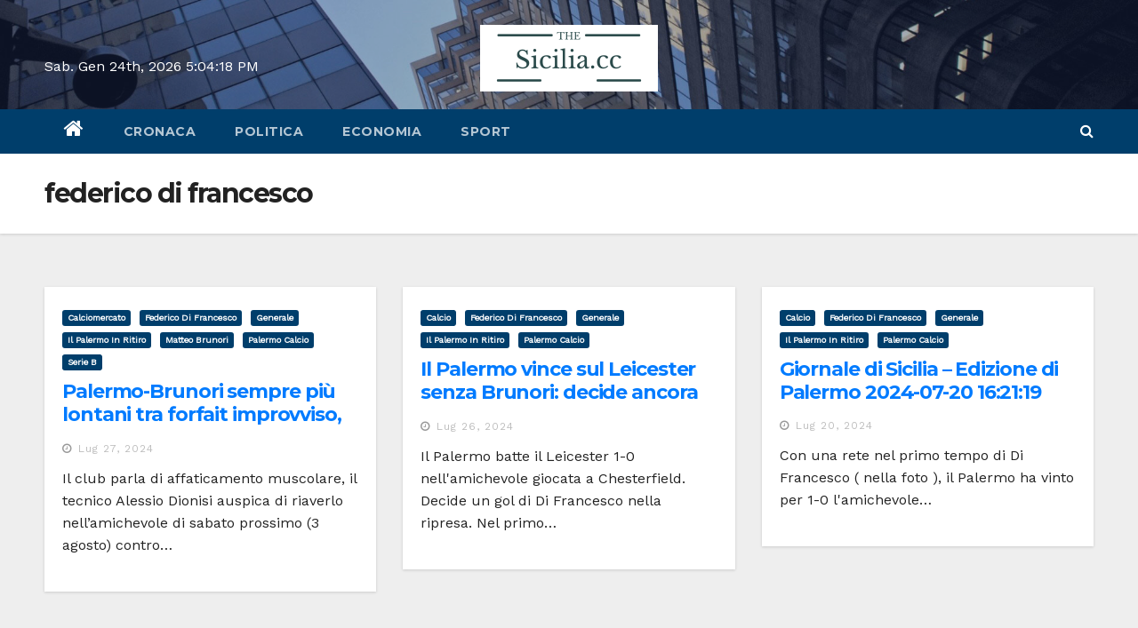

--- FILE ---
content_type: text/html; charset=UTF-8
request_url: https://www.sicilia.cc/category/federico-di-francesco/
body_size: 20382
content:
<!DOCTYPE html>
<html lang="it-IT">
<head>
<meta charset="UTF-8">
<meta name="viewport" content="width=device-width, initial-scale=1">
<link rel="profile" href="http://gmpg.org/xfn/11">
<title>federico di francesco &#8211; Sicilia.cc</title>
<style type="text/css">/*==================== Top Bar color ====================*/
.mg-head-detail ul li ul li:hover {
	background: #003e6b;
}
.sidenav a:hover, .sidenav a:focus{
	color: #003e6b;
}
.mg-trhead .mg-head-detail .info-left li a , .mg-trhead .mg-head-detail li a i, .mg-trhead .mg-head-detail .info-right li a {
	color: #fff;
}
.mg-trhead .mg-head-detail li a i {
	color: #003e6b;
}
.mg-head-detail .info-left li span.time {
	background: #003e6b;
	color: #fff;
}
.mg-trhead .mg-head-detail .info-right li a i {
	color: #003e6b;
}
.mg-trhead.conte .mg-head-detail .mg-social li a, .mg-trhead.conte .mg-head-detail .mg-social li a i {
	color: #fff;
}
.mg-trhead.conte .mg-head-detail .mg-social li a:hover i, .mg-trhead.conte .mg-head-detail .mg-social li a i:hover {
	color: #003e6b;
}
.mg-headwidget .mg-head-detail {
	background: #003e6b;
}
.mg-head-detail .info-left li, .mg-headwidget .mg-head-detail .info-left li a , .mg-headwidget .mg-head-detail li a i, .mg-headwidget .mg-head-detail .info-right li a {
	color: #fff;
}
.mg-headwidget .mg-head-detail .info-right li a:hover, .mg-headwidget .mg-head-detail .info-right li a:focus {
	color: #003e6b;
}
.mg-headwidget .mg-head-detail li a i {
	color: #fff;
}
.mg-headwidget .mg-head-detail .info-right li a i {
	color: #fff;
}
.mg-headwidget .site-branding-text, .mg-headwidget .site-branding-text a, .site-title a, .site-description, .site-title a:hover {
	color: #fff;
}
.mg-headwidget .trans {
	background: rgba(0, 0, 0, 0.0);
}
.mg-headwidget.trans .mg-head-detail {
	background: rgba(0, 0, 0, 0.0);
	border-color: rgba(255, 255, 255, 0.1);
}
.mg-headwidget.trans .mg-head-detail .info-left li a , .mg-headwidget.trans .mg-head-detail li a i, .mg-headwidget.trans .mg-head-detail .info-right li a {
	color: #fff;
}
.mg-headwidget.trans .navbar-wp {
    background: rgba(0, 0, 0, 0.7);
}
.mg-headwidget.center .navbar-wp {
    background: #003e6b;
}
/*==================== center Top Bar color ====================*/
.header-center .mg-head-detail {
	background: #fff;
	border-color: rgba(230, 230, 230, 0.7);
}
.header-center .mg-head-detail .info-left li a , .header-center .mg-head-detail li a i, .header-center .mg-head-detail .info-right li a {
	color: #222;
}
.header-center .mg-head-detail li a i {
	color: #222;
}
.header-center .mg-head-detail .info-right li a i {
	color: #222;
}

.site-title a{color: #fff;}
/*==================== standard Top Bar color ====================*/
.mg-standard .mg-head-detail {
	background: #222;
}
.mg-standard .mg-head-detail .info-left li a , .mg-standard .mg-head-detail li a i, .mg-standard .mg-head-detail .info-right li a {
	color: #fff;
}
.mg-standard .mg-head-detail li a i {
	color: #fff;
}
.mg-standard .mg-head-detail .info-right li a i {
	color: #fff;
}
.mg-standard .mg-head-detail .info-right li a:hover i {
	color: #003e6b;
}
/*==================== standhead Top Bar color ====================*/
.mg-standhead .mg-head-detail {
	background: #fff;
}
.mg-standhead .mg-head-detail .info-left li, .mg-standhead .mg-head-detail .info-left li a {
	color: #003e6b;
}
.mg-standhead .btn-theme.quote {
    background: #f4f7fc;
    border-color: #f4f7fc;;
    color: #000;
}
/*=== navbar Header colors ===*/
.mg-headwidget .navbar-wp {
	background: #003e6b;
}
.mg-headwidget .navbar-header .navbar-brand {
	color: #222;
}
.header-widget .mg-header-box-icon i {
    color: #003e6b;
}
.header-widget .mg-header-box .mg-social li span.icon-soci a {
    color: #999;
}
.header-widget .mg-header-box .mg-social span.icon-soci:hover a, .header-widget .mg-header-box .mg-social span.icon-soci:focus a {
    color: #003e6b;
}
.mg-headwidget .navbar-wp .navbar-nav > li> a {
	color: rgba(255,255,255,0.71);
}
.mg-headwidget .navbar-wp .navbar-nav > li > a:hover, .mg-headwidget .navbar-wp .navbar-nav > li > a:focus, .mg-headwidget .navbar-wp .navbar-nav > .active > a, .mg-headwidget .navbar-wp .navbar-nav > .active > a:hover, .mg-headwidget .navbar-wp .navbar-nav > .active > a:focus {
	color: #fff;
	background: #003e6b;
}
.mg-headwidget .navbar-default .navbar-toggle .icon-bar {
    background-color: #fff;
}

.mg-headwidget.trans .mg-head-detail .mg-social i {
    color: #fff;
}
.mg-headwidget.trans .mg-header-box-info h4, .mg-headwidget.trans .mg-header-box-info p {
	color: #fff;
}
.mg-headwidget.light .mg-head-detail{
	background: #fff;
	border-color: #eee;
}
.mg-headwidget.light .info-left li {
	color: #848582;
}
.mg-headwidget.light .mg-nav-widget-area-back .inner {
	background: #fff;
}
/*==================== Theme Menu ====================*/
/*=== navbar Header colors ===*/
.mg-standard .navbar-wp {
	background: #fff;
}
.mg-standard .navbar-header .navbar-brand {
	color: #222;
}
.mg-standard .navbar-wp .navbar-nav > li > a {
	color: #222;
}
.mg-standard .navbar-wp .navbar-nav > li > a:hover, .mg-standard .navbar-wp .navbar-nav > li > a:focus, .mg-standard .navbar-wp .navbar-nav > .active > a, .mg-standard .navbar-wp .navbar-nav > .active > a:hover, .mg-standard .navbar-wp .navbar-nav > .active > a:focus {
	color: #003e6b;
}
/*=== navbar Header colors ===*/
.mg-standhead .navbar-wp {
	background: #003e6b;
}
.mg-standhead .navbar-header .navbar-brand {
	color: #222;
}
/*=== navbar hover colors ===*/
.mg-standhead .navbar-wp .navbar-nav > li > a {
	color: #fff;
}
.mg-standhead .navbar-wp .navbar-nav > li > a:hover, .mg-standhead .navbar-wp .navbar-nav > li > a:focus, .mg-standhead .navbar-wp .navbar-nav > .active > a, .mg-standhead .navbar-wp .navbar-nav > .active > a:hover, .mg-standhead .navbar-wp .navbar-nav > .active > a:focus {
	color: rgba(255,255,255,0.6);
}
.mg-standhead .navbar-wp .navbar-nav > .open > a, .mg-standhead .navbar-wp .navbar-nav > .open > a:hover, .mg-standhead .navbar-wp .navbar-nav > .open > a:focus {
	color: rgba(255,255,255,0.6);
	border-color: rgba(255,255,255,0.6);
}
.mg-standhead .navbar-default .navbar-toggle .icon-bar {
	background: #fff;
}
/*=== navbar transparent colors ===*/ 
.mg-trhead .navbar-wp {
	background: transparent;
}
.mg-trhead .navbar-header .navbar-brand {
	color: #fff;
}
/*=== navbar hover colors ===*/
.mg-trhead .navbar-wp .navbar-nav > li > a {
	color: #fff;
}
.mg-trhead .navbar-wp .navbar-nav > li > a:hover, .mg-trhead .navbar-wp .navbar-nav > li > a:focus, .mg-trhead .navbar-wp .navbar-nav > .active > a, .mg-trhead .navbar-wp .navbar-nav > .active > a:hover, .mg-trhead .navbar-wp .navbar-nav > .active > a:focus {
	color: #003e6b;
}
.mg-trhead .navbar-wp .navbar-nav > .open > a, .mg-trhead .navbar-wp .navbar-nav > .open > a:hover, .mg-trhead .navbar-wp .navbar-nav > .open > a:focus {
	color: #003e6b;
	border-color: #003e6b;
}
.mg-trhead .navbar-default .navbar-toggle .icon-bar {
	background: #fff;
}
/*=== navbar transparent contenar colors ===*/ 
.mg-trhead.conte .navbar-wp {
	background: rgba(0, 0, 0, 0.40);
}
.mg-trhead.conte .navbar-wp .navbar-nav > li > a {
	color: #fff;
}
.mg-trhead.conte .is-sticky .navbar-wp, .mg-trhead.conte .mg-main-nav {
	background: rgba(0, 0, 0, 0.0);
}
.mg-trhead.conte > .is-sticky .mg-main-nav {
	background: rgba(0, 0, 0, 0.65);
}
/*=== navbar center colors ===*/ 
.header-center .navbar-wp {
	background: #fff;
	border-color: rgba(230, 230, 230, 0.7);
}
.header-center .navbar-brand {
	color: #222;
}
.header-center .navbar-brand span.site-description {
	color: #8f9294;
}
.header-center .navbar-nav > li > a {
	color: #222;
}
.header-center .navbar-wp .navbar-nav > li > a:hover, .header-center .navbar-wp .navbar-nav > li > a:focus, .header-center .navbar-wp .navbar-nav > .active > a, .header-center .navbar-wp .navbar-nav > .active > a:hover, .header-center .navbar-wp .navbar-nav > .active > a:focus {
	color: #003e6b;
}
.header-center .navbar-wp .navbar-nav > .open > a, .header-center .navbar-wp .navbar-nav > .open > a:hover, .header-center .navbar-wp .navbar-nav > .open > a:focus {
	color: #003e6b;
	border-color: #003e6b;
}

/**Category Color **/
a.newsup-categories.category-color-1{background: #003e6b;}
a.newsup-categories.category-color-2{background: #feb236;}
a.newsup-categories.category-color-3{background: #622569;}
a.newsup-categories.category-color-4{background: #82b74b;}
/*=== navbar dropdown colors ===*/ 
.navbar-wp .dropdown-menu {
	background: #1f2024;
}
.navbar-wp .dropdown-menu > li > a {
	background: #1f2024;
	color: #fff;
}
.navbar-wp .dropdown-menu > .active > a, .navbar-wp .dropdown-menu > .active > a:hover, .navbar-wp .dropdown-menu > .active > a:focus {
	background: #003e6b;
	color: #fff;
}
.navbar-wp .dropdown-menu > li > a:hover {
	background: #003e6b;
}
.navbar-wp .navbar-nav > .disabled > a, .navbar-wp .navbar-nav > .disabled > a:hover, .navbar-wp .navbar-nav > .disabled > a:focus {
	color: #ccc;
}
.mg-search-box .searchinner .btn {
	background: #003e6b;
	border-color: #003e6b;
	color: #fff;
}
.mobilehomebtn {
    background: #003e6b;
}
.mobilehomebtn:hover, .mobilehomebtn:focus {
    background: #fff;
}
/*=== navbar drop down hover color ===*/
.navbar-base .navbar-nav > .open > a, .navbar-base .navbar-nav > .open > a:hover, .navbar-base .navbar-nav > .open > a:focus {
	color: #fff;
}
.navbar-base .navbar-nav > li > a.dropdown-form-toggle {
	color: #fff;
}
/*=== navbar toggle color ===*/ 
.navbar-default .navbar-toggle {
	color: #fff;
}
.navbar-wp .navbar-nav > li > a.dropdown-form-toggle {
	color: #fff;
}
.navbar-wp .navbar-toggle:hover, .navbar-wp .navbar-toggle:focus {
	background: rgba(0,0,0,0);
	color: #fff;
}
/*==================== Body & Global ====================*/
.wrapper {
	background: #eee;
}
body {
	color: #222;
}
.mg-heading h3, .mg-heading h3 a {
	color: #212121;
}
input:not([type]), input[type="email"], input[type="number"], input[type="password"], input[type="tel"], input[type="url"], input[type="text"], textarea {
	color: #9b9ea8;
	border-color: #eef3fb;
}
.form-control:hover, textarea:hover, input:not([type]):hover, input[type="email"]:hover, input[type="number"]:hover, input[type="password"]:hover, input[type="tel"]:hover, input[type="url"]:hover, input[type="text"]:hover, input:not([type]):focus, input[type="email"]:focus, input[type="number"]:focus, input[type="password"]:focus, input[type="tel"]:focus, input[type="url"]:focus, input[type="text"]:focus {
	border-color: #003e6b;
}
input[type="submit"], button {
	background: #003e6b;
	border-color: #003e6b;
	color: #fff;
}
input[type="submit"]:hover, button:hover,input[type="submit"]:focus, button:focus {
	background: #002954;
	border-color: #002954;
	color: #fff;
}
a {
	color: #003e6b;
}
a:hover, a:focus {
	color: #002954;
}
blockquote{
	background: #f5f5f5;
	border-color: #003e6b;
}
blockquote::before {
	color: #003e6b;
}
.mg-search-modal .mg-search .btn {
	background: #003e6b;
	color: #fff;
}
.mg-search-modal .mg-search .btn:hover {
	background: #002954;
}

.mg-blog-post .bottom h4, .mg-blog-post .bottom h4 a{color:#fff;}

.mg-blog-post .bottom h4, .mg-blog-post .bottom h4 a:hover{ color: #003e6b; }

.mg-blog-inner h4, .mg-blog-inner h4 a {
    color: #fff;
}
/*-- Alerts Styles --*/
.alert-success, .text-success {
	background-color: #2ac56c;
	color: #fff;
}
.alert-info, .text-info {
	background-color: #4593e3;
	color: #fff;
}
.alert-danger, .text-danger {
	background-color: #f06060;
	color: #fff;
}
.alert-warning, .text-warning {
	background-color: #fcd04b;
	color: #fff;
}
.progress-bar-success {
	background-color: #2ac56c;
	color: #fff;
}
.progress-bar-info {
	background-color: #4593e3;
	color: #fff;
}
.progress-bar-danger {
	background-color: #f06060;
	color: #fff;
}
.progress-bar-warning {
	background-color: #fcd04b;
	color: #fff;
}
.subscription-success {
	color: #2ac56c;
}
.subscription-error {
	color: #f06060;
} 
.mg-error-404 h1 i {
	color: #003e6b;
}
.grey-bg {
	background: #f4f7fc;
}
.owl-carousel .owl-controls .owl-buttons div:hover {
	background: #003e6b;
	border-color: #003e6b;
	color: #fff;
}
.owl-carousel .owl-controls .owl-buttons div:hover i {
	color: #fff;
}
.owl-carousel .owl-controls .owl-page span {
	border-color: #fff;
}
.owl-carousel .owl-controls .owl-page.active span {
	border-color: #003e6b;
}
.mg-social li a, .mg-social li span.icon-soci a {
	color: #fff !important;
}
.mg-widget-address li span.icon-addr i {
    color: #003e6b;
}
/*==================== Section & Module ====================*/
.mg-tpt-tag-area {
    background: #fff;
}
.mg-tpt-txnlst strong {
    color: #383b42;
}
.mg-tpt-txnlst ul li a {
    color: #003e6b;
    background: #f3eeee;
}
.mg-tpt-txnlst ul li a:hover, .mg-tpt-txnlst ul li a:focus {
    color: #fff;
    background: #003e6b;
}
.mg-latest-news .bn_title span{
  border-left-color: #003e6b;
  border-color: transparent transparent transparent #003e6b; 
}
.mg-latest-news .bn_title {
  background-color: #003e6b;
}
.mg-latest-news .mg-latest-news-slider a{
  color: #222;
}
.mg-latest-news .mg-latest-news-slider a::before {
    color: #003e6b;
}
.mg-latest-news .mg-latest-news-slider a span{
  color: #003e6b;
}
.trending-area .title {
    background: #fff;
}
.trending-area .img-small-post:before {
    background: rgba(0,0,0,0.3);
    color: #fff;
}
.trending-area .title h4::before {
    background: #003e6b;
}
.top-right-area .nav-tabs > li > a {
    border-color: #eee;
    color: #212121;
    background: #fff;
}
.top-right-area .nav-tabs > li.active > a, .top-right-area .nav-tabs > li.active > a:hover, .top-right-area .nav-tabs > li.active > a:focus {
    color: #212121;
    background-color: #fff;
    border-color: #eee;
    border-bottom-color: #003e6b;
}
.title_small_post h5 a {
	color: #212121;
}	
.title_small_post h5 a:hover {
	color: #003e6b;
}	
.mg-featured-slider{
  background-color: #FFF;
}
.mg-blog-inner h1, .mg-blog-inner h1 a {
  color: #fff;
}
.mg-blog-inner .mg-blog-date, .mg-blog-inner .mg-blog-meta i, .mg-blog-inner .mg-blog-meta a {
	color: #fff;
}
.mg-sec-title {
  border-color: #003e6b;
}
.mg-sec-title h4{
    background-color: #003e6b;
    color: #fff;
}
.mg-sec-title  h4::before {
    border-left-color: #003e6b;
    border-color: transparent transparent transparent #003e6b;
}
.mg-viewmr-btn{
  color: #003e6b;
}
.mg-posts-sec .small-post-content h5 a:hover, .featured_cat_slider a:hover{
  color: #003e6b;
}
.mg-posts-sec-inner .small-list-post li{
  background: #fff;
}
.small-list-post h5.title, .small-list-post h5.title a {
    color: #212121;
}
.mg-posts-sec-post{
  background: #fff;
}
.mg-posts-modul-6 .mg-sec-top-post .title a{
    color: #000;
}
.mg-post-box .title a { 
    color:#fff;
}
.mg-post-box .title a:hover { 
    color:#003e6b;
}
.gridslider .mg-blog-post .title a, .gridslider .small-list-post .mg-blog-post .title a{
	color: #212121;
}
.gridslider .mg-blog-post .title a:hover, .gridslider .small-list-post .mg-blog-post .title a:hover{
	color: #003e6b;
}
.mg-post-box .latest-meta { 
    color: #fff;
}
.mg-post-box .latest-meta .latest-date { 
    color:#f3f3f3;
}
.mg-post-box .latest-content { 
    color: #fff; 
}
.mg-post-bottom .mg-share-icons .mg-share span a{
	background-color: #CCD1D9;
  color: #fff;
}
.mg-post-bottom .mg-share-icons .mg-share span a:hover{
  background-color:#003e6b;
  color: #fff;
}
.mg-post-bottom .mg-share-icons .mg-share-toggle{
  background-color: #CCD1D9;
}
.mg-post-bottom .mg-share-icons .mg-share-toggle i{
  color: #fff;
}
.mg-post-bottom .mg-share-icons .mg-share-toggle:hover{
  background-color: #003e6b;
  color: #fff;
}
.mg-subscriber .overlay {
	background: #f3f3f3;
}
.nolist_crowsel {
    background: #fff;
}
.mg-no-list-area .mg-blog-post .mg-post-area .count {
    color: #003e6b;
    background: #fff;
}
.mg-no-list-area .mg-blog-post h3 a {
    color: #212121;
}
.mg-widget .mg-author .rounded-circle{
	border-color: #003e6b;
}

.navbar-wp .dropdown-menu > li > a:hover{color:#fff;}

.mg-breadcrumb-section .overlay {
	background: #fff;
}
/*==================== post ====================*/
.mg-blog-post .bottom h1, .mg-blog-post .bottom h1 a {
	color: #fff;
}
.mg-blog-post .bottom h1:hover, .mg-blog-post .bottom h1 a:hover, .mg-posts-modul-6 .mg-sec-top-post .title a:hover, .mg-blog-inner h1 a:hover {
	color: #003e6b;
}
.mg-blog-post-box .small {
	color: #222;
}
.mg-blog-post-box h1.title, .mg-blog-post-box h1.title a {
	color: #212121;
}
.mg-blog-post-box h1.title:hover, .mg-blog-post-box h1.title a:hover, .mg-blog-post-box h1.title:focus, .mg-blog-post-box h1.title a:focus {
	color: #003e6b;
}
.mg-blog-category {
}
.mg-blog-category a{
    color: #fff;
    background: #003e6b;
}
.mg-blog-category a:hover {
    color: #fff;
}
.mg-blog-meta {
    color: #bdbdbd;
}
.mg-blog-meta a {
	color: #bdbdbd;
}
.mg-blog-meta a:hover {
	color: #003e6b;
}
.mg-blog-meta i {
	color: #999;
}
.mg-blog-date {
	color: #bdbdbd;
}
.mg-blog-post.lg .mg-blog-meta i, .mg-blog-post.lg .mg-blog-meta a , .mg-blog-post.lg .mg-blog-meta span {
	color: #fff;
}
.post-form {
    color: #fff;
    background: #003e6b;
}
.mg-comments h4 {
	color: #212121;
}
.comments-area .comment-meta .comment-author img {
	border-color: #003e6b;
}
.comment-body .reply a {
    color: #fff;
    background: #003e6b;
}
.comment-body .reply a:hover, .comment-body .reply a:focus {
    color: #fff;
    background: #202f5b;
}
.comment-metadata .edit-link:before {
    color: #003e6b;
}
.mg-blog-author {
	background: #e8e8e8;
}
.mg-info-author-block {
	background: #fff;
	border-color: #eaeaea;
	color: #222;
}
.mg-info-author-block a {
	color: #212121;
}
.mg-info-author-block h4 {
	color: #333;
}
.mg-info-author-block h4 span {
	color: #999999;
}
.mg-info-author-block .mg-info-author-social li a {
	color: #fff;
}
.comment_section .comment-reply-link {
	background: #f0f0f0;
	color: #666;
	border-color: #f0f0f0;
}
.mg-comments a {
	color: #777;
}
.mg-comments h4 span {
	color: #999999;
}
.mg-comments .comment .media-body > p:last-child {
	border-color: #f0f0f0;
}
.mg-comments li .media-body > .small {
	color: #999;
}
.mg-comments li .media-body > p {
	border-color: #f0f0f0;
	color: #999;
}
.mg-comments .comment-list li {
	background: #fff;
	border-color: #eee;
}
/*==================== Sidebar ====================*/
.mg-sidebar .mg-widget {
	background: #fff;
	border-color: #eee;
}
.mg-wid-title {
	border-color: #003e6b;
}
.mg-sidebar .mg-widget h6 {
	background: #003e6b;
	color: #fff;
}
.mg-sidebar .mg-widget h6::before {
	border-left-color: #003e6b;
    border-color: transparent transparent transparent #003e6b;
}
.mg-sidebar .mg-widget ul li {
	border-color: #eee;
}
.mg-sidebar .mg-widget ul li a {
	color: #222;
}
.mg-sidebar .mg-widget ul li a:hover, .mg-sidebar .mg-widget ul li a:focus {
	color: #003e6b;
}
.mg-sidebar .mg-widget ul li .mg-blog-category a, .mg-sidebar .mg-widget ul li .mg-blog-category a:hover {
    color: #fff;
}
.mg-sidebar .mg-widget .mg-blog-post h3 a {
	color: #212121;
}
.mg-sidebar .mg-widget .mg-blog-post h3 a:hover {
	color: #003e6b;
}
.mg-sidebar .mg-widget.widget_search .btn {
	color: #fff;
	background: #003e6b;
}
.mg-sidebar .mg-widget.widget_search .btn:hover, .mg-sidebar .mg-widget.widget_search .btn:focus {
	background: #002954;
}
.mg-sidebar .mg-mailchimp-widget .btn {
	color: #fff;
	background: #003e6b;
}
.mg-sidebar .mg-mailchimp-widget .btn:hover, .mg-sidebar .mg-mailchimp-widget .btn:focus {
	background: #002954;
}
.mg-sidebar .mg-widget .mg-widget-tags a, .mg-sidebar .mg-widget .tagcloud a {
	background: #f3eeee;
	color: #003e6b;
	border-color: #f3eeee;
}
.mg-sidebar .mg-widget .mg-widget-tags a:hover, .mg-sidebar .mg-widget .tagcloud a:hover, .mg-sidebar .mg-widget .mg-widget-tags a:focus, .mg-sidebar .mg-widget .tagcloud a:focus {
	color: #fff;
	background: #003e6b;
	border-color: #003e6b;
}
.mg-sidebar .mg-widget .mg-social li span.icon-soci {
	color: #003e6b;
	border-color: #003e6b;
}
.mg-sidebar .mg-widget .mg-social li span.icon-soci:hover {
	color: #fff;
	background: #003e6b;
	border-color: #003e6b;
}
.mg-sidebar .mg-widget .mg-social li span.icon-soci:hover i {
	color: #fff;
}
.mg-sidebar .mg-widget .mg-twitter-feed li::before {
	color: #003e6b;
}
.mg-sidebar .mg-left-menu-widget ul li:hover, .mg-sidebar .mg-left-menu-widget ul li.active {
	background: #002954;
	color: #fff;
}
.mg-sidebar .mg-left-menu-widget ul li:hover a, .mg-sidebar .mg-left-menu-widget ul li.active a {
	color: #fff;
}
.mg-sidebar .mg-left-menu-widget ul li a {
	color: #212121;
}
/*==================== general ====================*/
h1, .h1, h2, .h2, h3, .h3, h4, .h4, h5, .h5, h6, .h6 {
	color: #212121;
}
.btn-theme, .more_btn, .more-link {
	background: #003e6b;
	color: #fff;
	border-color: #003e6b;
}
.btn-theme:hover, .btn-theme:focus, .more_btn:hover, .more_btn:focus, .more-link:hover, .more-link:focus {
	color: #fff;
	opacity: 0.8;
}
.btn-theme-two {
	color: #fff;
	border-color: #fff;
	background: rgba(0,0,0,0);
}
.btn-theme-two:hover, .btn-theme-two:focus {
	background: #003e6b;
	color: #fff;
	border-color: #003e6b;
}
.btn-theme-three {
	color: #3b3e79;
	border-color: #e9f3ed;
	background: rgba(0,0,0,0);
}
.btn-theme-three:hover, .btn-theme-three:focus {
	background: #003e6b;
	color: #fff;
	border-color: #003e6b;
}
.btn-blog:hover, .btn-blog:focus {
	background: #003e6b;
	color: #fff;
	border-color: #003e6b;
}
/*==================== pagination color ====================*/
.navigation.pagination .nav-links .page-numbers, .navigation.pagination .nav-links a {
	background: #fff;
	color: #999;
}
.navigation.pagination .nav-links .page-numbers:hover, .navigation.pagination .nav-links .page-numbers:focus, .navigation.pagination .nav-links .page-numbers.current, .navigation.pagination .nav-links .page-numbers.current:hover,  .navigation.pagination .nav-links .page-numbers.current:focus {
	border-color: #003e6b;
	background: #003e6b;
	color: #fff;
}
.pagination > .active > a, .pagination > .active > span, .pagination > .active > a:hover, .pagination > .active > span:hover, .pagination > .active > a:focus, .pagination > .active > span:focus {
    border-color: #003e6b;
	background: #003e6b;
	color: #fff;
}
.nav-next a, .nav-previous a {
	color: #000;
}
.nav-next a:hover, .nav-next a:focus, .nav-previous a:hover, .nav-previous a:focus {
	color: #003e6b;
}
/*==================== typo ====================*/
.mg-breadcrumb-title h1 {
	color: #222;
}
.mg-page-breadcrumb > li a {
	color: #222;
}
.mg-page-breadcrumb > li a:hover, .mg-page-breadcrumb > li a:focus {
	color: #003e6b;
}
.mg-page-breadcrumb > li + li:before {
	color: #222;
}
/*==================== blog ====================*/
.mg-comments .mg-reply:hover, .mg-comments .mg-reply:focus {
	color: #fff;
	background: #003e6b;
	border-color: #003e6b;
}
.mg-heading-bor-bt h5 {
	color: #212121;
}
/*==================== footer background ====================*/
footer .overlay {
	background: #121026;
}
footer .mg-footer-top-area h6 {
	color: #fff;
}
footer .mg-widget h6, footer .mg_contact_widget .mg-widget h6 {
	color: #fff;
}
footer .mg-widget ul li {
	color: #fff;
	border-color: #242425;
}
footer .mg-widget ul li a {
	color: #fff;
}
footer .mg-widget ul li a:hover, footer .mg-widget ul li a:focus {
	color: #003e6b;
}
footer .mg-widget .mg-widget-address li {
	color: #fff;
}
footer .mg-widget .mg-opening-hours li {
	color: #fff;
}
footer .mg-blog-post h3, footer .mg-blog-post h3 a {
	color: #fff;
}
footer .mg-blog-post h3 a:hover{
	color: #003e6b;
}
footer .mg-widget .mg-widget-address li span.icon-addr i {
	color: #fff;
}
footer .mg-blog-post span {
	color: #fff;
}
footer .mg-widget .mg-twitter-feed li a {
	color: #aaaed1;
}
footer .mg-widget .calendar_wrap table thead th,footer .mg-widget .calendar_wrap table tbody td,footer .mg-widget .calendar_wrap table caption {
	border-color: #777;
	color: #fff;
}
footer .mg-social li span.icon-soci a {
    color: #fff;
}
.facebook{
	background: #3b5998;
} 
.twitter{
	background: #1da1f2;
}
.linkedin{
	background: #cd201f;
}
.instagram{
	background: radial-gradient(circle farthest-corner at 32% 106%,#ffe17d 0,#ffcd69 10%,#fa9137 28%,#eb4141 42%,transparent 82%),linear-gradient(135deg,#234bd7 12%,#c33cbe 58%);
}
.youtube{
	background: #cd201f;
}
.pinterest {
	background: #bd081c;
}
.telegram {
    background: #0088cc;
}
.vimeo {
	background: #44bbff;
}
.dribbble {
	background: #ea4c89;
}
.skype {
	background: #0078ca;
}
footer .mg-footer-copyright {
	background: #090818;
}
footer .mg-footer-copyright p, footer .mg-footer-copyright a {
	color: #aaaed1;
}
footer .mg-footer-copyright a:hover, footer .mg-footer-copyright a:focus {
	color: #fff;
}
footer .mg-widget p {
	color: #fff;
}
footer .mg-widget.widget_search .btn {
	color: #fff;
	background: #003e6b;
	border-color: #003e6b;
}
footer .mg-widget.widget_search .btn:hover, footer .mg-widget.widget_search .btn:focus {
	background: #002954;
	border-color: #002954;
}
footer .mg-widget .mg-widget-tags a, footer .mg-widget .tagcloud a {
	background: #fff;
    color: #003e6b;
    border-color: #fff;
}
footer .mg-widget .mg-widget-tags a:hover, footer .mg-widget .tagcloud a:hover, footer .mg-widget .mg-widget-tags a:focus, footer .mg-widget .tagcloud a:focus {
	color: #fff;
	background: #003e6b;
	border-color: #003e6b;
}
.ta_upscr {
	background: #003e6b;
	border-color: #003e6b;
	color: #fff !important;
}
.ta_upscr:hover, .ta_upscr:focus {
	color: #fff;
}
/*form-control*/
.form-group label {
    color: #515151;
}
.form-control {
	border-color: #eef3fb;
}
.form-control:focus {
	border-color: #003e6b;
}
.form-group label::before {
    background-color: #dddddd;
}
.form-group label::after {
	background-color: #003e6b;
}


/*Responsive*/ 
@media (max-width: 992px) {
.mg-trhead {
	background: rgba(0,12,28,0.8);
}
}
@media screen and (min-width: 240px) and (max-width: 767px) {
.mg-trhead.conte .navbar-wp .navbar-nav > li > a {
    color: #fff;
    background: #000;
}
}
.woocommerce-page .products h3 {
	color: #333;
}
.woocommerce div.product .woocommerce-tabs .panel h2 {
	color: #333;
}
.related.products h2 {
	color: #333;
}
.woocommerce nav.woocommerce-pagination ul li a {
	color: #333;
}
.woocommerce nav .woocommerce-pagination ul li span {
	color: #333;
}
.woocommerce nav.woocommerce-pagination ul li a {
	border-color: #ddd;
}
.woocommerce nav .woocommerce-pagination ul li span {
	border-color: #ddd;
}

/*----woocommerce----*/ 
.woocommerce-cart table.cart td.actions .coupon .input-text {
	border-color: #ebebeb;
}
/*-theme-background-*/ 
.woocommerce nav.woocommerce-pagination ul li a:focus, .woocommerce nav.woocommerce-pagination ul li a:hover, .woocommerce nav.woocommerce-pagination ul li span.current, .woocommerce #respond input#submit, .woocommerce a.button.alt, .woocommerce button.button.alt, .woocommerce input.button.alt, .woocommerce .cart .button, .woocommerce .cart input.button, .woocommerce a.button, .woocommerce button.button, .woocommerce-page .products a.button, .woocommerce #respond input#submit, .woocommerce a.button, .woocommerce button.button, .woocommerce input.button, .woocommerce #respond input#submit.alt.disabled, .woocommerce #respond input#submit.alt.disabled:hover, .woocommerce #respond input#submit.alt:disabled, .woocommerce #respond input#submit.alt:disabled:hover, .woocommerce #respond input#submit.alt[disabled]:disabled, .woocommerce #respond input#submit.alt[disabled]:disabled:hover, .woocommerce a.button.alt.disabled, .woocommerce a.button.alt.disabled:hover, .woocommerce a.button.alt:disabled, .woocommerce a.button.alt:disabled:hover, .woocommerce a.button.alt[disabled]:disabled, .woocommerce a.button.alt[disabled]:disabled:hover, .woocommerce button.button.alt.disabled, .woocommerce button.button.alt.disabled:hover, .woocommerce button.button.alt:disabled, .woocommerce button.button.alt:disabled:hover, .woocommerce button.button.alt[disabled]:disabled, .woocommerce button.button.alt[disabled]:disabled:hover, .woocommerce input.button.alt.disabled, .woocommerce input.button.alt.disabled:hover, .woocommerce input.button.alt:disabled, .woocommerce input.button.alt:disabled:hover, .woocommerce input.button.alt[disabled]:disabled, .woocommerce input.button.alt[disabled]:disabled:hover {
	background: #003e6b;
}
.woocommerce nav.woocommerce-pagination ul li a, .woocommerce nav.woocommerce-pagination ul li span {
	background: #ebe9eb;
	color: #999;
}
/*-theme-color-*/ 
.woocommerce a, .woocommerce #respond input#submit, .woocommerce a.button.alt, .woocommerce button.button.alt, .woocommerce input.button.alt, .woocommerce-page .products .added_to_cart, .woocommerce div.product .woocommerce-tabs ul.tabs li.active, .woocommerce div.product .woocommerce-tabs ul.tabs li.active {
	color: #003e6b;
}
/*-theme-border-color-*/ 
.woocommerce-cart table.cart td.actions .coupon .input-text:hover, .woocommerce-cart table.cart td.actions .coupon .input-text:focus, .woocommerce div.product .woocommerce-tabs ul.tabs li.active, .woocommerce nav .woocommerce-pagination ul li a:focus, .woocommerce nav .woocommerce-pagination ul li a:hover, .woocommerce nav.woocommerce-pagination ul li span.current, .woocommerce nav.woocommerce-pagination ul li a:focus, .woocommerce nav.woocommerce-pagination ul li a:hover, .woocommerce nav.woocommerce-pagination ul li span.current {
	border-color: #003e6b;
}

/*-theme-secondary-background-*/ 
.woocommerce #review_form #respond .form-submit input:hover, .woocommerce-page .products a.button:hover, .woocommerce .cart .button:hover, .woocommerce .cart input.button:hover, .woocommerce #respond input#submit.alt:hover, .woocommerce a.button.alt:hover, .woocommerce button.button.alt:hover, .woocommerce input.button.alt:hover, .woocommerce #respond input#submit:hover, .woocommerce #respond input#submit:focus, .woocommerce a.button:hover, .woocommerce a.button:focus, .woocommerce button.button:hover, .woocommerce button.button:focus, .woocommerce input.button:hover, .woocommerce input.button:focus {
	background: #002954;
}
/*-theme-secondary-color-*/ 
.woocommerce div.product .woocommerce-tabs ul.tabs li a {
	color: #161c28;
}
/*-theme-color-white-*/ 
.woocommerce-page .woocommerce .woocommerce-info a, .woocommerce-page .woocommerce .woocommerce-info:before, .woocommerce-page .woocommerce-message, .woocommerce-page .woocommerce-message a, .woocommerce-page .woocommerce-message a:hover, .woocommerce-page .woocommerce-message a:focus, .woocommerce .woocommerce-message::before, .woocommerce-page .woocommerce-error, .woocommerce-page .woocommerce-error a, .woocommerce-page .woocommerce .woocommerce-error:before, .woocommerce-page .woocommerce-info, .woocommerce-page .woocommerce-info a, .woocommerce-page .woocommerce-info:before, .woocommerce-page .woocommerce .woocommerce-info, .woocommerce-cart .wc-proceed-to-checkout a .checkout-button, .woocommerce .cart .button, .woocommerce .cart input.button, .woocommerce a.button, .woocommerce button.button, .woocommerce #respond input#submit, .woocommerce a.button.alt, .woocommerce button.button.alt, .woocommerce input.button.alt, .woocommerce nav .woocommerce-pagination ul li a:focus, .woocommerce nav.woocommerce-pagination ul li a:hover, .woocommerce nav.woocommerce-pagination ul li span.current, .woocommerce #respond input#submit, .woocommerce a.button, .woocommerce button.button, .woocommerce input.button, .woocommerce-page .products a.button, .woocommerce #respond input#submit:hover, .woocommerce #respond input#submit:focus, .woocommerce a.button:hover, .woocommerce a.button:focus, .woocommerce button.button:hover, .woocommerce button.button:focus, .woocommerce input.button:hover, .woocommerce input.button:focus {
	color: #fff;
}

.woocommerce .products span.onsale, .woocommerce span.onsale {
	background: #003e6b;
}

.woocommerce-page .products a .price, .woocommerce ul.products li.product .price, .woocommerce div.product p.price, .woocommerce div.product span.price {
	color: #000;
}
.woocommerce-page .products a .price ins {
	color: #e96656;
}
.woocommerce-page .products .star-rating, .woocommerce-page .star-rating span, .woocommerce-page .stars span a {
	color: #ffc107;
}

/*woocommerce-messages*/
.woocommerce-page .woocommerce-message {
	background: #2ac56c;
}
.woocommerce-page .woocommerce-message a {
	background-color: #003e6b;
}
.woocommerce-page .woocommerce-message a:hover, .woocommerce-page .woocommerce-message a:focus {
	background-color: #388e3c;
}
.woocommerce-page .woocommerce-error {
	background: #ff5252;
}
.woocommerce-page .woocommerce-error a {
	background-color: #F47565;
}
.woocommerce-page .woocommerce-info {
	background: #4593e3;
}
.woocommerce-page .woocommerce-info a {
	background-color: #5fb8dd;
}
.woocommerce-page .woocommerce .woocommerce-info {
	background: rgb(58, 176, 226);
}

/*woocommerce-Price-Slider*/ 
.woocommerce .widget_price_filter .ui-slider .ui-slider-range {
	background: #003e6b;
}
.woocommerce .widget_price_filter .ui-slider .ui-slider-handle {
	background: #003e6b;
}
.woocommerce-page .woocommerce-ordering select {
	color: #A0A0A0;
}
/*woocommerce-price-filter*/
.woocommerce .widget_price_filter .price_slider_wrapper .ui-widget-content {
	background: #1a2128;
}
/*woocommerce-form*/
.woocommerce form .form-row input.input-text, .woocommerce form .form-row textarea {
	border-color: #ccc;
	color: #999;
}
.woocommerce form .form-row label { 
	color: #222;
}

.title_small_post a {color: #000;}

.title_small_post a:hover{ color: #003e6b; }.cpt-widget-wrapper .cpt-tab {
    background: #fff;
}
.cpt-widget-wrapper .cpt-tab li .cpt-current-item {
    border-bottom-color: #1151d3 !important;
    color: #1151d3;
}
.cpt-widget-wrapper .cpt-tab li a {
	color: #000;
}
.cpt-widget-wrapper .cpt-content-wrapper {
   background: #fff;
 }

.cpt-widget-wrapper .cpt-tab {
    background: #fff;
}
.cpt-widget-wrapper .cpt-tab li .cpt-current-item {
    border-bottom-color: #003e6b !important;
    color: #003e6b;
}
.cpt-widget-wrapper .cpt-tab li a {
	color: #000;
}
.cpt-widget-wrapper .cpt-content-wrapper {
   background: #fff;
 }

 .single-nav-links a, .single-nav-links span {
	background: #fff;
	color: #999;
}
.single-nav-links a.current, .single-nav-links span.current, .single-nav-links a:hover, .single-nav-links span:hover{
	background: #003e6b;
	color: #fff;
}
</style>
<meta name='robots' content='max-image-preview:large' />
	<style>img:is([sizes="auto" i], [sizes^="auto," i]) { contain-intrinsic-size: 3000px 1500px }</style>
	<link rel='dns-prefetch' href='//fonts.googleapis.com' />
<link rel="alternate" type="application/rss+xml" title="Sicilia.cc &raquo; Feed" href="https://www.sicilia.cc/feed/" />
<link rel="alternate" type="application/rss+xml" title="Sicilia.cc &raquo; Feed dei commenti" href="https://www.sicilia.cc/comments/feed/" />
<link rel="alternate" type="application/rss+xml" title="Sicilia.cc &raquo; federico di francesco Feed della categoria" href="https://www.sicilia.cc/category/federico-di-francesco/feed/" />
<script type="text/javascript">
/* <![CDATA[ */
window._wpemojiSettings = {"baseUrl":"https:\/\/s.w.org\/images\/core\/emoji\/16.0.1\/72x72\/","ext":".png","svgUrl":"https:\/\/s.w.org\/images\/core\/emoji\/16.0.1\/svg\/","svgExt":".svg","source":{"concatemoji":"https:\/\/www.sicilia.cc\/wp-includes\/js\/wp-emoji-release.min.js?ver=6.8.3"}};
/*! This file is auto-generated */
!function(s,n){var o,i,e;function c(e){try{var t={supportTests:e,timestamp:(new Date).valueOf()};sessionStorage.setItem(o,JSON.stringify(t))}catch(e){}}function p(e,t,n){e.clearRect(0,0,e.canvas.width,e.canvas.height),e.fillText(t,0,0);var t=new Uint32Array(e.getImageData(0,0,e.canvas.width,e.canvas.height).data),a=(e.clearRect(0,0,e.canvas.width,e.canvas.height),e.fillText(n,0,0),new Uint32Array(e.getImageData(0,0,e.canvas.width,e.canvas.height).data));return t.every(function(e,t){return e===a[t]})}function u(e,t){e.clearRect(0,0,e.canvas.width,e.canvas.height),e.fillText(t,0,0);for(var n=e.getImageData(16,16,1,1),a=0;a<n.data.length;a++)if(0!==n.data[a])return!1;return!0}function f(e,t,n,a){switch(t){case"flag":return n(e,"\ud83c\udff3\ufe0f\u200d\u26a7\ufe0f","\ud83c\udff3\ufe0f\u200b\u26a7\ufe0f")?!1:!n(e,"\ud83c\udde8\ud83c\uddf6","\ud83c\udde8\u200b\ud83c\uddf6")&&!n(e,"\ud83c\udff4\udb40\udc67\udb40\udc62\udb40\udc65\udb40\udc6e\udb40\udc67\udb40\udc7f","\ud83c\udff4\u200b\udb40\udc67\u200b\udb40\udc62\u200b\udb40\udc65\u200b\udb40\udc6e\u200b\udb40\udc67\u200b\udb40\udc7f");case"emoji":return!a(e,"\ud83e\udedf")}return!1}function g(e,t,n,a){var r="undefined"!=typeof WorkerGlobalScope&&self instanceof WorkerGlobalScope?new OffscreenCanvas(300,150):s.createElement("canvas"),o=r.getContext("2d",{willReadFrequently:!0}),i=(o.textBaseline="top",o.font="600 32px Arial",{});return e.forEach(function(e){i[e]=t(o,e,n,a)}),i}function t(e){var t=s.createElement("script");t.src=e,t.defer=!0,s.head.appendChild(t)}"undefined"!=typeof Promise&&(o="wpEmojiSettingsSupports",i=["flag","emoji"],n.supports={everything:!0,everythingExceptFlag:!0},e=new Promise(function(e){s.addEventListener("DOMContentLoaded",e,{once:!0})}),new Promise(function(t){var n=function(){try{var e=JSON.parse(sessionStorage.getItem(o));if("object"==typeof e&&"number"==typeof e.timestamp&&(new Date).valueOf()<e.timestamp+604800&&"object"==typeof e.supportTests)return e.supportTests}catch(e){}return null}();if(!n){if("undefined"!=typeof Worker&&"undefined"!=typeof OffscreenCanvas&&"undefined"!=typeof URL&&URL.createObjectURL&&"undefined"!=typeof Blob)try{var e="postMessage("+g.toString()+"("+[JSON.stringify(i),f.toString(),p.toString(),u.toString()].join(",")+"));",a=new Blob([e],{type:"text/javascript"}),r=new Worker(URL.createObjectURL(a),{name:"wpTestEmojiSupports"});return void(r.onmessage=function(e){c(n=e.data),r.terminate(),t(n)})}catch(e){}c(n=g(i,f,p,u))}t(n)}).then(function(e){for(var t in e)n.supports[t]=e[t],n.supports.everything=n.supports.everything&&n.supports[t],"flag"!==t&&(n.supports.everythingExceptFlag=n.supports.everythingExceptFlag&&n.supports[t]);n.supports.everythingExceptFlag=n.supports.everythingExceptFlag&&!n.supports.flag,n.DOMReady=!1,n.readyCallback=function(){n.DOMReady=!0}}).then(function(){return e}).then(function(){var e;n.supports.everything||(n.readyCallback(),(e=n.source||{}).concatemoji?t(e.concatemoji):e.wpemoji&&e.twemoji&&(t(e.twemoji),t(e.wpemoji)))}))}((window,document),window._wpemojiSettings);
/* ]]> */
</script>
<style id='wp-emoji-styles-inline-css' type='text/css'>

	img.wp-smiley, img.emoji {
		display: inline !important;
		border: none !important;
		box-shadow: none !important;
		height: 1em !important;
		width: 1em !important;
		margin: 0 0.07em !important;
		vertical-align: -0.1em !important;
		background: none !important;
		padding: 0 !important;
	}
</style>
<link rel='stylesheet' id='wp-block-library-css' href='https://www.sicilia.cc/wp-includes/css/dist/block-library/style.min.css?ver=6.8.3' type='text/css' media='all' />
<style id='classic-theme-styles-inline-css' type='text/css'>
/*! This file is auto-generated */
.wp-block-button__link{color:#fff;background-color:#32373c;border-radius:9999px;box-shadow:none;text-decoration:none;padding:calc(.667em + 2px) calc(1.333em + 2px);font-size:1.125em}.wp-block-file__button{background:#32373c;color:#fff;text-decoration:none}
</style>
<style id='global-styles-inline-css' type='text/css'>
:root{--wp--preset--aspect-ratio--square: 1;--wp--preset--aspect-ratio--4-3: 4/3;--wp--preset--aspect-ratio--3-4: 3/4;--wp--preset--aspect-ratio--3-2: 3/2;--wp--preset--aspect-ratio--2-3: 2/3;--wp--preset--aspect-ratio--16-9: 16/9;--wp--preset--aspect-ratio--9-16: 9/16;--wp--preset--color--black: #000000;--wp--preset--color--cyan-bluish-gray: #abb8c3;--wp--preset--color--white: #ffffff;--wp--preset--color--pale-pink: #f78da7;--wp--preset--color--vivid-red: #cf2e2e;--wp--preset--color--luminous-vivid-orange: #ff6900;--wp--preset--color--luminous-vivid-amber: #fcb900;--wp--preset--color--light-green-cyan: #7bdcb5;--wp--preset--color--vivid-green-cyan: #00d084;--wp--preset--color--pale-cyan-blue: #8ed1fc;--wp--preset--color--vivid-cyan-blue: #0693e3;--wp--preset--color--vivid-purple: #9b51e0;--wp--preset--gradient--vivid-cyan-blue-to-vivid-purple: linear-gradient(135deg,rgba(6,147,227,1) 0%,rgb(155,81,224) 100%);--wp--preset--gradient--light-green-cyan-to-vivid-green-cyan: linear-gradient(135deg,rgb(122,220,180) 0%,rgb(0,208,130) 100%);--wp--preset--gradient--luminous-vivid-amber-to-luminous-vivid-orange: linear-gradient(135deg,rgba(252,185,0,1) 0%,rgba(255,105,0,1) 100%);--wp--preset--gradient--luminous-vivid-orange-to-vivid-red: linear-gradient(135deg,rgba(255,105,0,1) 0%,rgb(207,46,46) 100%);--wp--preset--gradient--very-light-gray-to-cyan-bluish-gray: linear-gradient(135deg,rgb(238,238,238) 0%,rgb(169,184,195) 100%);--wp--preset--gradient--cool-to-warm-spectrum: linear-gradient(135deg,rgb(74,234,220) 0%,rgb(151,120,209) 20%,rgb(207,42,186) 40%,rgb(238,44,130) 60%,rgb(251,105,98) 80%,rgb(254,248,76) 100%);--wp--preset--gradient--blush-light-purple: linear-gradient(135deg,rgb(255,206,236) 0%,rgb(152,150,240) 100%);--wp--preset--gradient--blush-bordeaux: linear-gradient(135deg,rgb(254,205,165) 0%,rgb(254,45,45) 50%,rgb(107,0,62) 100%);--wp--preset--gradient--luminous-dusk: linear-gradient(135deg,rgb(255,203,112) 0%,rgb(199,81,192) 50%,rgb(65,88,208) 100%);--wp--preset--gradient--pale-ocean: linear-gradient(135deg,rgb(255,245,203) 0%,rgb(182,227,212) 50%,rgb(51,167,181) 100%);--wp--preset--gradient--electric-grass: linear-gradient(135deg,rgb(202,248,128) 0%,rgb(113,206,126) 100%);--wp--preset--gradient--midnight: linear-gradient(135deg,rgb(2,3,129) 0%,rgb(40,116,252) 100%);--wp--preset--font-size--small: 13px;--wp--preset--font-size--medium: 20px;--wp--preset--font-size--large: 36px;--wp--preset--font-size--x-large: 42px;--wp--preset--spacing--20: 0.44rem;--wp--preset--spacing--30: 0.67rem;--wp--preset--spacing--40: 1rem;--wp--preset--spacing--50: 1.5rem;--wp--preset--spacing--60: 2.25rem;--wp--preset--spacing--70: 3.38rem;--wp--preset--spacing--80: 5.06rem;--wp--preset--shadow--natural: 6px 6px 9px rgba(0, 0, 0, 0.2);--wp--preset--shadow--deep: 12px 12px 50px rgba(0, 0, 0, 0.4);--wp--preset--shadow--sharp: 6px 6px 0px rgba(0, 0, 0, 0.2);--wp--preset--shadow--outlined: 6px 6px 0px -3px rgba(255, 255, 255, 1), 6px 6px rgba(0, 0, 0, 1);--wp--preset--shadow--crisp: 6px 6px 0px rgba(0, 0, 0, 1);}:where(.is-layout-flex){gap: 0.5em;}:where(.is-layout-grid){gap: 0.5em;}body .is-layout-flex{display: flex;}.is-layout-flex{flex-wrap: wrap;align-items: center;}.is-layout-flex > :is(*, div){margin: 0;}body .is-layout-grid{display: grid;}.is-layout-grid > :is(*, div){margin: 0;}:where(.wp-block-columns.is-layout-flex){gap: 2em;}:where(.wp-block-columns.is-layout-grid){gap: 2em;}:where(.wp-block-post-template.is-layout-flex){gap: 1.25em;}:where(.wp-block-post-template.is-layout-grid){gap: 1.25em;}.has-black-color{color: var(--wp--preset--color--black) !important;}.has-cyan-bluish-gray-color{color: var(--wp--preset--color--cyan-bluish-gray) !important;}.has-white-color{color: var(--wp--preset--color--white) !important;}.has-pale-pink-color{color: var(--wp--preset--color--pale-pink) !important;}.has-vivid-red-color{color: var(--wp--preset--color--vivid-red) !important;}.has-luminous-vivid-orange-color{color: var(--wp--preset--color--luminous-vivid-orange) !important;}.has-luminous-vivid-amber-color{color: var(--wp--preset--color--luminous-vivid-amber) !important;}.has-light-green-cyan-color{color: var(--wp--preset--color--light-green-cyan) !important;}.has-vivid-green-cyan-color{color: var(--wp--preset--color--vivid-green-cyan) !important;}.has-pale-cyan-blue-color{color: var(--wp--preset--color--pale-cyan-blue) !important;}.has-vivid-cyan-blue-color{color: var(--wp--preset--color--vivid-cyan-blue) !important;}.has-vivid-purple-color{color: var(--wp--preset--color--vivid-purple) !important;}.has-black-background-color{background-color: var(--wp--preset--color--black) !important;}.has-cyan-bluish-gray-background-color{background-color: var(--wp--preset--color--cyan-bluish-gray) !important;}.has-white-background-color{background-color: var(--wp--preset--color--white) !important;}.has-pale-pink-background-color{background-color: var(--wp--preset--color--pale-pink) !important;}.has-vivid-red-background-color{background-color: var(--wp--preset--color--vivid-red) !important;}.has-luminous-vivid-orange-background-color{background-color: var(--wp--preset--color--luminous-vivid-orange) !important;}.has-luminous-vivid-amber-background-color{background-color: var(--wp--preset--color--luminous-vivid-amber) !important;}.has-light-green-cyan-background-color{background-color: var(--wp--preset--color--light-green-cyan) !important;}.has-vivid-green-cyan-background-color{background-color: var(--wp--preset--color--vivid-green-cyan) !important;}.has-pale-cyan-blue-background-color{background-color: var(--wp--preset--color--pale-cyan-blue) !important;}.has-vivid-cyan-blue-background-color{background-color: var(--wp--preset--color--vivid-cyan-blue) !important;}.has-vivid-purple-background-color{background-color: var(--wp--preset--color--vivid-purple) !important;}.has-black-border-color{border-color: var(--wp--preset--color--black) !important;}.has-cyan-bluish-gray-border-color{border-color: var(--wp--preset--color--cyan-bluish-gray) !important;}.has-white-border-color{border-color: var(--wp--preset--color--white) !important;}.has-pale-pink-border-color{border-color: var(--wp--preset--color--pale-pink) !important;}.has-vivid-red-border-color{border-color: var(--wp--preset--color--vivid-red) !important;}.has-luminous-vivid-orange-border-color{border-color: var(--wp--preset--color--luminous-vivid-orange) !important;}.has-luminous-vivid-amber-border-color{border-color: var(--wp--preset--color--luminous-vivid-amber) !important;}.has-light-green-cyan-border-color{border-color: var(--wp--preset--color--light-green-cyan) !important;}.has-vivid-green-cyan-border-color{border-color: var(--wp--preset--color--vivid-green-cyan) !important;}.has-pale-cyan-blue-border-color{border-color: var(--wp--preset--color--pale-cyan-blue) !important;}.has-vivid-cyan-blue-border-color{border-color: var(--wp--preset--color--vivid-cyan-blue) !important;}.has-vivid-purple-border-color{border-color: var(--wp--preset--color--vivid-purple) !important;}.has-vivid-cyan-blue-to-vivid-purple-gradient-background{background: var(--wp--preset--gradient--vivid-cyan-blue-to-vivid-purple) !important;}.has-light-green-cyan-to-vivid-green-cyan-gradient-background{background: var(--wp--preset--gradient--light-green-cyan-to-vivid-green-cyan) !important;}.has-luminous-vivid-amber-to-luminous-vivid-orange-gradient-background{background: var(--wp--preset--gradient--luminous-vivid-amber-to-luminous-vivid-orange) !important;}.has-luminous-vivid-orange-to-vivid-red-gradient-background{background: var(--wp--preset--gradient--luminous-vivid-orange-to-vivid-red) !important;}.has-very-light-gray-to-cyan-bluish-gray-gradient-background{background: var(--wp--preset--gradient--very-light-gray-to-cyan-bluish-gray) !important;}.has-cool-to-warm-spectrum-gradient-background{background: var(--wp--preset--gradient--cool-to-warm-spectrum) !important;}.has-blush-light-purple-gradient-background{background: var(--wp--preset--gradient--blush-light-purple) !important;}.has-blush-bordeaux-gradient-background{background: var(--wp--preset--gradient--blush-bordeaux) !important;}.has-luminous-dusk-gradient-background{background: var(--wp--preset--gradient--luminous-dusk) !important;}.has-pale-ocean-gradient-background{background: var(--wp--preset--gradient--pale-ocean) !important;}.has-electric-grass-gradient-background{background: var(--wp--preset--gradient--electric-grass) !important;}.has-midnight-gradient-background{background: var(--wp--preset--gradient--midnight) !important;}.has-small-font-size{font-size: var(--wp--preset--font-size--small) !important;}.has-medium-font-size{font-size: var(--wp--preset--font-size--medium) !important;}.has-large-font-size{font-size: var(--wp--preset--font-size--large) !important;}.has-x-large-font-size{font-size: var(--wp--preset--font-size--x-large) !important;}
:where(.wp-block-post-template.is-layout-flex){gap: 1.25em;}:where(.wp-block-post-template.is-layout-grid){gap: 1.25em;}
:where(.wp-block-columns.is-layout-flex){gap: 2em;}:where(.wp-block-columns.is-layout-grid){gap: 2em;}
:root :where(.wp-block-pullquote){font-size: 1.5em;line-height: 1.6;}
</style>
<link rel='stylesheet' id='newsup-fonts-css' href='//fonts.googleapis.com/css?family=Montserrat%3A400%2C500%2C700%2C800%7CWork%2BSans%26display%3Dswap&#038;subset=latin%2Clatin-ext' type='text/css' media='all' />
<link rel='stylesheet' id='newsup-google-fonts-css' href='//fonts.googleapis.com/css?family=ABeeZee%7CAbel%7CAbril+Fatface%7CAclonica%7CAcme%7CActor%7CAdamina%7CAdvent+Pro%7CAguafina+Script%7CAkronim%7CAladin%7CAldrich%7CAlef%7CAlegreya%7CAlegreya+SC%7CAlegreya+Sans%7CAlegreya+Sans+SC%7CAlex+Brush%7CAlfa+Slab+One%7CAlice%7CAlike%7CAlike+Angular%7CAllan%7CAllerta%7CAllerta+Stencil%7CAllura%7CAlmendra%7CAlmendra+Display%7CAlmendra+SC%7CAmarante%7CAmaranth%7CAmatic+SC%7CAmatica+SC%7CAmethysta%7CAmiko%7CAmiri%7CAmita%7CAnaheim%7CAndada%7CAndika%7CAngkor%7CAnnie+Use+Your+Telescope%7CAnonymous+Pro%7CAntic%7CAntic+Didone%7CAntic+Slab%7CAnton%7CArapey%7CArbutus%7CArbutus+Slab%7CArchitects+Daughter%7CArchivo+Black%7CArchivo+Narrow%7CAref+Ruqaa%7CArima+Madurai%7CArimo%7CArizonia%7CArmata%7CArtifika%7CArvo%7CArya%7CAsap%7CAsar%7CAsset%7CAssistant%7CAstloch%7CAsul%7CAthiti%7CAtma%7CAtomic+Age%7CAubrey%7CAudiowide%7CAutour+One%7CAverage%7CAverage+Sans%7CAveria+Gruesa+Libre%7CAveria+Libre%7CAveria+Sans+Libre%7CAveria+Serif+Libre%7CBad+Script%7CBaloo%7CBaloo+Bhai%7CBaloo+Da%7CBaloo+Thambi%7CBalthazar%7CBangers%7CBasic%7CBattambang%7CBaumans%7CBayon%7CBelgrano%7CBelleza%7CBenchNine%7CBentham%7CBerkshire+Swash%7CBevan%7CBigelow+Rules%7CBigshot+One%7CBilbo%7CBilbo+Swash+Caps%7CBioRhyme%7CBioRhyme+Expanded%7CBiryani%7CBitter%7CBlack+Ops+One%7CBokor%7CBonbon%7CBoogaloo%7CBowlby+One%7CBowlby+One+SC%7CBrawler%7CBree+Serif%7CBubblegum+Sans%7CBubbler+One%7CBuda%7CBuenard%7CBungee%7CBungee+Hairline%7CBungee+Inline%7CBungee+Outline%7CBungee+Shade%7CButcherman%7CButterfly+Kids%7CCabin%7CCabin+Condensed%7CCabin+Sketch%7CCaesar+Dressing%7CCagliostro%7CCairo%7CCalligraffitti%7CCambay%7CCambo%7CCandal%7CCantarell%7CCantata+One%7CCantora+One%7CCapriola%7CCardo%7CCarme%7CCarrois+Gothic%7CCarrois+Gothic+SC%7CCarter+One%7CCatamaran%7CCaudex%7CCaveat%7CCaveat+Brush%7CCedarville+Cursive%7CCeviche+One%7CChanga%7CChanga+One%7CChango%7CChathura%7CChau+Philomene+One%7CChela+One%7CChelsea+Market%7CChenla%7CCherry+Cream+Soda%7CCherry+Swash%7CChewy%7CChicle%7CChivo%7CChonburi%7CCinzel%7CCinzel+Decorative%7CClicker+Script%7CCoda%7CCoda+Caption%7CCodystar%7CCoiny%7CCombo%7CComfortaa%7CComing+Soon%7CConcert+One%7CCondiment%7CContent%7CContrail+One%7CConvergence%7CCookie%7CCopse%7CCorben%7CCormorant%7CCormorant+Garamond%7CCormorant+Infant%7CCormorant+SC%7CCormorant+Unicase%7CCormorant+Upright%7CCourgette%7CCousine%7CCoustard%7CCovered+By+Your+Grace%7CCrafty+Girls%7CCreepster%7CCrete+Round%7CCrimson+Text%7CCroissant+One%7CCrushed%7CCuprum%7CCutive%7CCutive+Mono%7CDamion%7CDancing+Script%7CDangrek%7CDavid+Libre%7CDawning+of+a+New+Day%7CDays+One%7CDekko%7CDelius%7CDelius+Swash+Caps%7CDelius+Unicase%7CDella+Respira%7CDenk+One%7CDevonshire%7CDhurjati%7CDidact+Gothic%7CDiplomata%7CDiplomata+SC%7CDomine%7CDonegal+One%7CDoppio+One%7CDorsa%7CDosis%7CDr+Sugiyama%7CDroid+Sans%7CDroid+Sans+Mono%7CDroid+Serif%7CDuru+Sans%7CDynalight%7CEB+Garamond%7CEagle+Lake%7CEater%7CEconomica%7CEczar%7CEk+Mukta%7CEl+Messiri%7CElectrolize%7CElsie%7CElsie+Swash+Caps%7CEmblema+One%7CEmilys+Candy%7CEngagement%7CEnglebert%7CEnriqueta%7CErica+One%7CEsteban%7CEuphoria+Script%7CEwert%7CExo%7CExo+2%7CExpletus+Sans%7CFanwood+Text%7CFarsan%7CFascinate%7CFascinate+Inline%7CFaster+One%7CFasthand%7CFauna+One%7CFederant%7CFedero%7CFelipa%7CFenix%7CFinger+Paint%7CFira+Mono%7CFira+Sans%7CFjalla+One%7CFjord+One%7CFlamenco%7CFlavors%7CFondamento%7CFontdiner+Swanky%7CForum%7CFrancois+One%7CFrank+Ruhl+Libre%7CFreckle+Face%7CFredericka+the+Great%7CFredoka+One%7CFreehand%7CFresca%7CFrijole%7CFruktur%7CFugaz+One%7CGFS+Didot%7CGFS+Neohellenic%7CGabriela%7CGafata%7CGalada%7CGaldeano%7CGalindo%7CGentium+Basic%7CGentium+Book+Basic%7CGeo%7CGeostar%7CGeostar+Fill%7CGermania+One%7CGidugu%7CGilda+Display%7CGive+You+Glory%7CGlass+Antiqua%7CGlegoo%7CGloria+Hallelujah%7CGoblin+One%7CGochi+Hand%7CGorditas%7CGoudy+Bookletter+1911%7CGraduate%7CGrand+Hotel%7CGravitas+One%7CGreat+Vibes%7CGriffy%7CGruppo%7CGudea%7CGurajada%7CHabibi%7CHalant%7CHammersmith+One%7CHanalei%7CHanalei+Fill%7CHandlee%7CHanuman%7CHappy+Monkey%7CHarmattan%7CHeadland+One%7CHeebo%7CHenny+Penny%7CHerr+Von+Muellerhoff%7CHind%7CHind+Guntur%7CHind+Madurai%7CHind+Siliguri%7CHind+Vadodara%7CHoltwood+One+SC%7CHomemade+Apple%7CHomenaje%7CIM+Fell+DW+Pica%7CIM+Fell+DW+Pica+SC%7CIM+Fell+Double+Pica%7CIM+Fell+Double+Pica+SC%7CIM+Fell+English%7CIM+Fell+English+SC%7CIM+Fell+French+Canon%7CIM+Fell+French+Canon+SC%7CIM+Fell+Great+Primer%7CIM+Fell+Great+Primer+SC%7CIceberg%7CIceland%7CImprima%7CInconsolata%7CInder%7CIndie+Flower%7CInika%7CInknut+Antiqua%7CIrish+Grover%7CIstok+Web%7CItaliana%7CItalianno%7CItim%7CJacques+Francois%7CJacques+Francois+Shadow%7CJaldi%7CJim+Nightshade%7CJockey+One%7CJolly+Lodger%7CJomhuria%7CJosefin+Sans%7CJosefin+Slab%7CJoti+One%7CJudson%7CJulee%7CJulius+Sans+One%7CJunge%7CJura%7CJust+Another+Hand%7CJust+Me+Again+Down+Here%7CKadwa%7CKalam%7CKameron%7CKanit%7CKantumruy%7CKarla%7CKarma%7CKatibeh%7CKaushan+Script%7CKavivanar%7CKavoon%7CKdam+Thmor%7CKeania+One%7CKelly+Slab%7CKenia%7CKhand%7CKhmer%7CKhula%7CKite+One%7CKnewave%7CKotta+One%7CKoulen%7CKranky%7CKreon%7CKristi%7CKrona+One%7CKumar+One%7CKumar+One+Outline%7CKurale%7CLa+Belle+Aurore%7CLaila%7CLakki+Reddy%7CLalezar%7CLancelot%7CLateef%7CLato%7CLeague+Script%7CLeckerli+One%7CLedger%7CLekton%7CLemon%7CLemonada%7CLibre+Baskerville%7CLibre+Franklin%7CLife+Savers%7CLilita+One%7CLily+Script+One%7CLimelight%7CLinden+Hill%7CLobster%7CLobster+Two%7CLondrina+Outline%7CLondrina+Shadow%7CLondrina+Sketch%7CLondrina+Solid%7CLora%7CLove+Ya+Like+A+Sister%7CLoved+by+the+King%7CLovers+Quarrel%7CLuckiest+Guy%7CLusitana%7CLustria%7CMacondo%7CMacondo+Swash+Caps%7CMada%7CMagra%7CMaiden+Orange%7CMaitree%7CMako%7CMallanna%7CMandali%7CMarcellus%7CMarcellus+SC%7CMarck+Script%7CMargarine%7CMarko+One%7CMarmelad%7CMartel%7CMartel+Sans%7CMarvel%7CMate%7CMate+SC%7CMaven+Pro%7CMcLaren%7CMeddon%7CMedievalSharp%7CMedula+One%7CMeera+Inimai%7CMegrim%7CMeie+Script%7CMerienda%7CMerienda+One%7CMerriweather%7CMerriweather+Sans%7CMetal%7CMetal+Mania%7CMetamorphous%7CMetrophobic%7CMichroma%7CMilonga%7CMiltonian%7CMiltonian+Tattoo%7CMiniver%7CMiriam+Libre%7CMirza%7CMiss+Fajardose%7CMitr%7CModak%7CModern+Antiqua%7CMogra%7CMolengo%7CMolle%7CMonda%7CMonofett%7CMonoton%7CMonsieur+La+Doulaise%7CMontaga%7CMontez%7CMontserrat%7CMontserrat+Alternates%7CMontserrat+Subrayada%7CMoul%7CMoulpali%7CMountains+of+Christmas%7CMouse+Memoirs%7CMr+Bedfort%7CMr+Dafoe%7CMr+De+Haviland%7CMrs+Saint+Delafield%7CMrs+Sheppards%7CMukta+Vaani%7CMuli%7CMystery+Quest%7CNTR%7CNeucha%7CNeuton%7CNew+Rocker%7CNews+Cycle%7CNiconne%7CNixie+One%7CNobile%7CNokora%7CNorican%7CNosifer%7CNothing+You+Could+Do%7CNoticia+Text%7CNoto+Sans%7CNoto+Serif%7CNova+Cut%7CNova+Flat%7CNova+Mono%7CNova+Oval%7CNova+Round%7CNova+Script%7CNova+Slim%7CNova+Square%7CNumans%7CNunito%7COdor+Mean+Chey%7COffside%7COld+Standard+TT%7COldenburg%7COleo+Script%7COleo+Script+Swash+Caps%7COpen+Sans%7COpen+Sans+Condensed%7COranienbaum%7COrbitron%7COregano%7COrienta%7COriginal+Surfer%7COswald%7COver+the+Rainbow%7COverlock%7COverlock+SC%7COvo%7COxygen%7COxygen+Mono%7CPT+Mono%7CPT+Sans%7CPT+Sans+Caption%7CPT+Sans+Narrow%7CPT+Serif%7CPT+Serif+Caption%7CPacifico%7CPalanquin%7CPalanquin+Dark%7CPaprika%7CParisienne%7CPassero+One%7CPassion+One%7CPathway+Gothic+One%7CPatrick+Hand%7CPatrick+Hand+SC%7CPattaya%7CPatua+One%7CPavanam%7CPaytone+One%7CPeddana%7CPeralta%7CPermanent+Marker%7CPetit+Formal+Script%7CPetrona%7CPhilosopher%7CPiedra%7CPinyon+Script%7CPirata+One%7CPlaster%7CPlay%7CPlayball%7CPlayfair+Display%7CPlayfair+Display+SC%7CPodkova%7CPoiret+One%7CPoller+One%7CPoly%7CPompiere%7CPontano+Sans%7CPoppins%7CPort+Lligat+Sans%7CPort+Lligat+Slab%7CPragati+Narrow%7CPrata%7CPreahvihear%7CPress+Start+2P%7CPridi%7CPrincess+Sofia%7CProciono%7CPrompt%7CProsto+One%7CProza+Libre%7CPuritan%7CPurple+Purse%7CQuando%7CQuantico%7CQuattrocento%7CQuattrocento+Sans%7CQuestrial%7CQuicksand%7CQuintessential%7CQwigley%7CRacing+Sans+One%7CRadley%7CRajdhani%7CRakkas%7CRaleway%7CRaleway+Dots%7CRamabhadra%7CRamaraja%7CRambla%7CRammetto+One%7CRanchers%7CRancho%7CRanga%7CRasa%7CRationale%7CRavi+Prakash%7CRedressed%7CReem+Kufi%7CReenie+Beanie%7CRevalia%7CRhodium+Libre%7CRibeye%7CRibeye+Marrow%7CRighteous%7CRisque%7CRoboto%7CRoboto+Condensed%7CRoboto+Mono%7CRoboto+Slab%7CRochester%7CRock+Salt%7CRokkitt%7CRomanesco%7CRopa+Sans%7CRosario%7CRosarivo%7CRouge+Script%7CRozha+One%7CRubik%7CRubik+Mono+One%7CRubik+One%7CRuda%7CRufina%7CRuge+Boogie%7CRuluko%7CRum+Raisin%7CRuslan+Display%7CRusso+One%7CRuthie%7CRye%7CSacramento%7CSahitya%7CSail%7CSalsa%7CSanchez%7CSancreek%7CSansita+One%7CSarala%7CSarina%7CSarpanch%7CSatisfy%7CScada%7CScheherazade%7CSchoolbell%7CScope+One%7CSeaweed+Script%7CSecular+One%7CSevillana%7CSeymour+One%7CShadows+Into+Light%7CShadows+Into+Light+Two%7CShanti%7CShare%7CShare+Tech%7CShare+Tech+Mono%7CShojumaru%7CShort+Stack%7CShrikhand%7CSiemreap%7CSigmar+One%7CSignika%7CSignika+Negative%7CSimonetta%7CSintony%7CSirin+Stencil%7CSix+Caps%7CSkranji%7CSlabo+13px%7CSlabo+27px%7CSlackey%7CSmokum%7CSmythe%7CSniglet%7CSnippet%7CSnowburst+One%7CSofadi+One%7CSofia%7CSonsie+One%7CSorts+Mill+Goudy%7CSource+Code+Pro%7CSource+Sans+Pro%7CSource+Serif+Pro%7CSpace+Mono%7CSpecial+Elite%7CSpicy+Rice%7CSpinnaker%7CSpirax%7CSquada+One%7CSree+Krushnadevaraya%7CSriracha%7CStalemate%7CStalinist+One%7CStardos+Stencil%7CStint+Ultra+Condensed%7CStint+Ultra+Expanded%7CStoke%7CStrait%7CSue+Ellen+Francisco%7CSuez+One%7CSumana%7CSunshiney%7CSupermercado+One%7CSura%7CSuranna%7CSuravaram%7CSuwannaphum%7CSwanky+and+Moo+Moo%7CSyncopate%7CTangerine%7CTaprom%7CTauri%7CTaviraj%7CTeko%7CTelex%7CTenali+Ramakrishna%7CTenor+Sans%7CText+Me+One%7CThe+Girl+Next+Door%7CTienne%7CTillana%7CTimmana%7CTinos%7CTitan+One%7CTitillium+Web%7CTrade+Winds%7CTrirong%7CTrocchi%7CTrochut%7CTrykker%7CTulpen+One%7CUbuntu%7CUbuntu+Condensed%7CUbuntu+Mono%7CUltra%7CUncial+Antiqua%7CUnderdog%7CUnica+One%7CUnifrakturCook%7CUnifrakturMaguntia%7CUnkempt%7CUnlock%7CUnna%7CVT323%7CVampiro+One%7CVarela%7CVarela+Round%7CVast+Shadow%7CVesper+Libre%7CVibur%7CVidaloka%7CViga%7CVoces%7CVolkhov%7CVollkorn%7CVoltaire%7CWaiting+for+the+Sunrise%7CWallpoet%7CWalter+Turncoat%7CWarnes%7CWellfleet%7CWendy+One%7CWire+One%7CWork+Sans%7CYanone+Kaffeesatz%7CYantramanav%7CYatra+One%7CYellowtail%7CYeseva+One%7CYesteryear%7CYrsa%7CZeyada&#038;subset=latin%2Clatin-ext' type='text/css' media='all' />
<link rel='stylesheet' id='bootstrap-css' href='https://www.sicilia.cc/wp-content/themes/newsup-pro/css/bootstrap.css?ver=6.8.3' type='text/css' media='all' />
<link rel='stylesheet' id='newsup-style-css' href='https://www.sicilia.cc/wp-content/themes/newsup-pro/style.css?ver=6.8.3' type='text/css' media='all' />
<link rel='stylesheet' id='light-css' href='https://www.sicilia.cc/wp-content/themes/newsup-pro/css/colors/light.css?ver=6.8.3' type='text/css' media='all' />
<link rel='stylesheet' id='font-awesome-css' href='https://www.sicilia.cc/wp-content/themes/newsup-pro/css/font-awesome.css?ver=6.8.3' type='text/css' media='all' />
<link rel='stylesheet' id='owl-carousel-css' href='https://www.sicilia.cc/wp-content/themes/newsup-pro/css/owl.carousel.css?ver=6.8.3' type='text/css' media='all' />
<link rel='stylesheet' id='smartmenus-css' href='https://www.sicilia.cc/wp-content/themes/newsup-pro/css/jquery.smartmenus.bootstrap.css?ver=6.8.3' type='text/css' media='all' />
<script type="text/javascript" src="https://www.sicilia.cc/wp-includes/js/jquery/jquery.min.js?ver=3.7.1" id="jquery-core-js"></script>
<script type="text/javascript" src="https://www.sicilia.cc/wp-includes/js/jquery/jquery-migrate.min.js?ver=3.4.1" id="jquery-migrate-js"></script>
<script type="text/javascript" src="https://www.sicilia.cc/wp-content/themes/newsup-pro/js/navigation.js?ver=6.8.3" id="newsup-navigation-js"></script>
<script type="text/javascript" src="https://www.sicilia.cc/wp-content/themes/newsup-pro/js/bootstrap.js?ver=6.8.3" id="newsup_bootstrap_script-js"></script>
<script type="text/javascript" src="https://www.sicilia.cc/wp-content/themes/newsup-pro/js/owl.carousel.min.js?ver=6.8.3" id="owl-carousel-min-js"></script>
<script type="text/javascript" src="https://www.sicilia.cc/wp-content/themes/newsup-pro/js/jquery.marquee.min.js?ver=6.8.3" id="newsup_marquee-js-js"></script>
<script type="text/javascript" src="https://www.sicilia.cc/wp-content/themes/newsup-pro/js/main.js?ver=6.8.3" id="newsup_main-js-js"></script>
<script type="text/javascript" src="https://www.sicilia.cc/wp-content/themes/newsup-pro/js/jquery.smartmenus.js?ver=6.8.3" id="smartmenus-js-js"></script>
<script type="text/javascript" src="https://www.sicilia.cc/wp-content/themes/newsup-pro/js/bootstrap-smartmenus.js?ver=6.8.3" id="bootstrap-smartmenus-js-js"></script>
<link rel="https://api.w.org/" href="https://www.sicilia.cc/wp-json/" /><link rel="alternate" title="JSON" type="application/json" href="https://www.sicilia.cc/wp-json/wp/v2/categories/1830" /><link rel="EditURI" type="application/rsd+xml" title="RSD" href="https://www.sicilia.cc/xmlrpc.php?rsd" />
<meta name="generator" content="WordPress 6.8.3" />
<style type="text/css" id="custom-background-css">
    .wrapper { background: ; }
</style>
    <style type="text/css">
            .site-title,
        .site-description {
            position: absolute;
            clip: rect(1px, 1px, 1px, 1px);
        }
        </style>
    </head>
<body class="archive category category-federico-di-francesco category-1830 custom-background wp-custom-logo wp-theme-newsup-pro wide hfeed  ta-hide-date-author-in-list" >
<div id="page" class="site">
<a class="skip-link screen-reader-text" href="#content">
Skip to content</a>
<!--wrapper-->
    <div class="wrapper" id="custom-background-css">
     
         <header class="mg-headwidget center">
            <!--==================== TOP BAR ====================-->
            <div class="clearfix"></div>
                        <div class="mg-nav-widget-area-back" style='background-image: url("https://www.sicilia.cc/wp-content/themes/newsup-pro/images/head-back.jpg" );'>
                        <div class="overlay">
                            <div class="inner"  >  
                <div class="container-fluid">
                    <div class="mg-nav-widget-area">
                        <div class="row">
                          <div class="col-md-4 col-sm-4 text-center-xs">
                                                <div class="heacent">
                        Sab. Gen 24th, 2026                             <span  id="time" class="time"></span>
                                                  </div>
                                              </div>
                            <div class="navbar-header col-md-4 text-xs">
            <a href="https://www.sicilia.cc/" class="navbar-brand" rel="home"><img width="200" height="75" src="https://www.sicilia.cc/wp-content/uploads/2022/02/cropped-logo-sicilia.cc.png" class="custom-logo" alt="Sicilia.cc" decoding="async" /></a>          </div>
                          <div class="col-md-4 col-sm-4 text-center-xs">
                                                <ul class="mg-social info-right heacent">
                                          </ul>
                        
                          </div>
                        </div>
                    </div>
                </div>
              </div>
              </div>
          </div>
    <div class="mg-menu-full">
            <nav class="navbar navbar-expand-lg navbar-wp">
              <div class="container-fluid flex-row-reverse">
                <!-- Right nav -->
                <div class="m-header d-flex pl-3 ml-auto my-2 my-lg-0 position-relative align-items-center">
                  <a class="mobilehomebtn" title="Home" href="https://www.sicilia.cc/"><span class="fa fa-home"></span></a>
                  <!-- navbar-toggle -->
                  <button class="navbar-toggler collapsed mx-auto" type="button" data-toggle="collapse" data-target="#navbar-wp" aria-controls="navbarSupportedContent" aria-expanded="false" aria-label="Toggle navigation">
                    <span class="my-1 mx-2 close fa fa-times"></span>
                    <span class="navbar-toggler-icon"></span>
                  </button>
                  <!-- /navbar-toggle -->
                  <div class="dropdown show mg-search-box">
                    <a class="dropdown-toggle msearch ml-auto" href="#" role="button" id="dropdownMenuLink" data-toggle="dropdown" aria-haspopup="true" aria-expanded="false"> <i class="fa fa-search"></i> </a>
                    <div class="dropdown-menu searchinner" aria-labelledby="dropdownMenuLink">
                      <form role="search" method="get" id="searchform" action="https://www.sicilia.cc/">
  <div class="input-group">
    <input type="search" class="form-control" placeholder="Search" value="" name="s" />
    <span class="input-group-btn btn-default">
    <button type="submit" class="btn"> <i class="fa fa-search"></i> </button>
    </span> </div>
</form>                    </div>
                  </div>
                </div>
                <!-- /Right nav -->
                <div class="collapse navbar-collapse" id="navbar-wp">
                  <ul id="menu-menu" class="nav navbar-nav"><li class="active home"><a class="homebtn" title="Home" href="https://www.sicilia.cc"><span class='fa fa-home'></span></a></li><li id="menu-item-351" class="menu-item menu-item-type-taxonomy menu-item-object-category menu-item-351"><a class="nav-link" title="cronaca" href="https://www.sicilia.cc/category/cronaca/">cronaca</a></li>
<li id="menu-item-352" class="menu-item menu-item-type-taxonomy menu-item-object-category menu-item-352"><a class="nav-link" title="politica" href="https://www.sicilia.cc/category/politica/">politica</a></li>
<li id="menu-item-353" class="menu-item menu-item-type-taxonomy menu-item-object-category menu-item-353"><a class="nav-link" title="economia" href="https://www.sicilia.cc/category/economia/">economia</a></li>
<li id="menu-item-354" class="menu-item menu-item-type-taxonomy menu-item-object-category menu-item-354"><a class="nav-link" title="sport" href="https://www.sicilia.cc/category/sport/">sport</a></li>
</ul>              </div>
          </div>
      </nav> <!-- /Navigation -->
    </div>
</header>
<div class="clearfix"></div>
<!--==================== Newsup breadcrumb section ====================-->
<div class="mg-breadcrumb-section" style='background: url("https://www.sicilia.cc/wp-content/themes/newsup-pro/images/head-back.jpg" ) repeat scroll center 0 #143745;'>
  <div class="overlay">
    <div class="container-fluid">
      <div class="row">
        <div class="col-md-12 col-sm-12">
          <div class="mg-breadcrumb-title">
            <h1>federico di francesco</h1>          </div>
        </div>
      </div>
    </div>
    </div>
</div>
<div class="clearfix"></div><div id="content" class="container-fluid">
 <!--container-->
    <!--row-->
    <div class="row">
        <!--col-md-8-->
                 <div class="col-md-12">
           <div id="grid" class="row" >
         <div id="post-67538" class="col-md-4 post-67538 post type-post status-publish format-standard hentry category-calciomercato category-federico-di-francesco category-generale category-il-palermo-in-ritiro category-matteo-brunori category-palermo-calcio category-serie-b">
       <!-- mg-posts-sec mg-posts-modul-6 -->
            <div class="mg-blog-post-box"> 
                                 <article class="small">
                    <div class="mg-blog-category">
                                            
                                            <a href="https://www.sicilia.cc/category/calciomercato/" style="">
                            calciomercato                        </a>
                                                <a href="https://www.sicilia.cc/category/federico-di-francesco/" style="">
                            federico di francesco                        </a>
                                                <a href="https://www.sicilia.cc/category/generale/" style="">
                            Generale                        </a>
                                                <a href="https://www.sicilia.cc/category/il-palermo-in-ritiro/" style="">
                            il palermo in ritiro                        </a>
                                                <a href="https://www.sicilia.cc/category/matteo-brunori/" style="">
                            matteo brunori                        </a>
                                                <a href="https://www.sicilia.cc/category/palermo-calcio/" style="">
                            palermo calcio                        </a>
                                                <a href="https://www.sicilia.cc/category/serie-b/" style="">
                            serie b                        </a>
                                         
                    </div>
                    <h4 class="entry-title title"><a href="https://www.sicilia.cc/generale/palermo-brunori-sempre-piu-lontani-tra-forfait-improvviso-assenza-dagli-spalti-e-dubbi-sul-rientro/">Palermo-Brunori sempre più lontani tra forfait improvviso, assenza dagli spalti e dubbi sul rientro</a></h4>
                        <div class="mg-blog-meta">
        <span class="mg-blog-date"><i class="fa fa-clock-o"></i>
         <a href="https://www.sicilia.cc/2024/07/">
         Lug 27, 2024</a></span>
    </div>
                                                            <p>Il club parla di affaticamento muscolare, il tecnico Alessio Dionisi auspica di riaverlo nell’amichevole di sabato prossimo (3 agosto) contro&hellip;</p>
                                            </article>
            </div>
        </div>
            <div id="post-67433" class="col-md-4 post-67433 post type-post status-publish format-standard hentry category-calcio category-federico-di-francesco category-generale category-il-palermo-in-ritiro category-palermo-calcio">
       <!-- mg-posts-sec mg-posts-modul-6 -->
            <div class="mg-blog-post-box"> 
                                 <article class="small">
                    <div class="mg-blog-category">
                                            
                                            <a href="https://www.sicilia.cc/category/calcio/" style="">
                            calcio                        </a>
                                                <a href="https://www.sicilia.cc/category/federico-di-francesco/" style="">
                            federico di francesco                        </a>
                                                <a href="https://www.sicilia.cc/category/generale/" style="">
                            Generale                        </a>
                                                <a href="https://www.sicilia.cc/category/il-palermo-in-ritiro/" style="">
                            il palermo in ritiro                        </a>
                                                <a href="https://www.sicilia.cc/category/palermo-calcio/" style="">
                            palermo calcio                        </a>
                                         
                    </div>
                    <h4 class="entry-title title"><a href="https://www.sicilia.cc/generale/il-palermo-vince-sul-leicester-senza-brunori-decide-ancora-una-rete-di-di-francesco/">Il Palermo vince sul Leicester senza Brunori: decide ancora una rete di Di Francesco</a></h4>
                        <div class="mg-blog-meta">
        <span class="mg-blog-date"><i class="fa fa-clock-o"></i>
         <a href="https://www.sicilia.cc/2024/07/">
         Lug 26, 2024</a></span>
    </div>
                                                            <p>Il Palermo batte il Leicester 1-0 nell'amichevole giocata a Chesterfield. Decide un gol di Di Francesco nella ripresa. Nel primo&hellip;</p>
                                            </article>
            </div>
        </div>
            <div id="post-66462" class="col-md-4 post-66462 post type-post status-publish format-standard hentry category-calcio category-federico-di-francesco category-generale category-il-palermo-in-ritiro category-palermo-calcio">
       <!-- mg-posts-sec mg-posts-modul-6 -->
            <div class="mg-blog-post-box"> 
                                 <article class="small">
                    <div class="mg-blog-category">
                                            
                                            <a href="https://www.sicilia.cc/category/calcio/" style="">
                            calcio                        </a>
                                                <a href="https://www.sicilia.cc/category/federico-di-francesco/" style="">
                            federico di francesco                        </a>
                                                <a href="https://www.sicilia.cc/category/generale/" style="">
                            Generale                        </a>
                                                <a href="https://www.sicilia.cc/category/il-palermo-in-ritiro/" style="">
                            il palermo in ritiro                        </a>
                                                <a href="https://www.sicilia.cc/category/palermo-calcio/" style="">
                            palermo calcio                        </a>
                                         
                    </div>
                    <h4 class="entry-title title"><a href="https://www.sicilia.cc/generale/giornale-di-sicilia-edizione-di-palermo-2024-07-20-162119/">Giornale di Sicilia &#8211; Edizione di Palermo 2024-07-20 16:21:19</a></h4>
                        <div class="mg-blog-meta">
        <span class="mg-blog-date"><i class="fa fa-clock-o"></i>
         <a href="https://www.sicilia.cc/2024/07/">
         Lug 20, 2024</a></span>
    </div>
                                                            <p>Con una rete nel primo tempo di Di Francesco ( nella foto ), il Palermo ha vinto per 1-0 l'amichevole&hellip;</p>
                                            </article>
            </div>
        </div>
            <div id="post-65270" class="col-md-4 post-65270 post type-post status-publish format-standard hentry category-calcio category-federico-di-francesco category-generale category-il-palermo-in-ritiro category-palermo-calcio">
       <!-- mg-posts-sec mg-posts-modul-6 -->
            <div class="mg-blog-post-box"> 
                                 <article class="small">
                    <div class="mg-blog-category">
                                            
                                            <a href="https://www.sicilia.cc/category/calcio/" style="">
                            calcio                        </a>
                                                <a href="https://www.sicilia.cc/category/federico-di-francesco/" style="">
                            federico di francesco                        </a>
                                                <a href="https://www.sicilia.cc/category/generale/" style="">
                            Generale                        </a>
                                                <a href="https://www.sicilia.cc/category/il-palermo-in-ritiro/" style="">
                            il palermo in ritiro                        </a>
                                                <a href="https://www.sicilia.cc/category/palermo-calcio/" style="">
                            palermo calcio                        </a>
                                         
                    </div>
                    <h4 class="entry-title title"><a href="https://www.sicilia.cc/generale/giornale-di-sicilia-edizione-di-palermo-2024-07-12-165916/">Giornale di Sicilia &#8211; Edizione di Palermo 2024-07-12 16:59:16</a></h4>
                        <div class="mg-blog-meta">
        <span class="mg-blog-date"><i class="fa fa-clock-o"></i>
         <a href="https://www.sicilia.cc/2024/07/">
         Lug 12, 2024</a></span>
    </div>
                                                            <p>L’operazione riscatto passa soprattutto da chi rimarrà al Palermo per tentare un nuovo assalto alla Serie A: Federico Di Francesco&hellip;</p>
                                            </article>
            </div>
        </div>
            <div id="post-60350" class="col-md-4 post-60350 post type-post status-publish format-standard hentry category-calcio category-federico-di-francesco category-generale category-palermo-calcio">
       <!-- mg-posts-sec mg-posts-modul-6 -->
            <div class="mg-blog-post-box"> 
                                 <article class="small">
                    <div class="mg-blog-category">
                                            
                                            <a href="https://www.sicilia.cc/category/calcio/" style="">
                            calcio                        </a>
                                                <a href="https://www.sicilia.cc/category/federico-di-francesco/" style="">
                            federico di francesco                        </a>
                                                <a href="https://www.sicilia.cc/category/generale/" style="">
                            Generale                        </a>
                                                <a href="https://www.sicilia.cc/category/palermo-calcio/" style="">
                            palermo calcio                        </a>
                                         
                    </div>
                    <h4 class="entry-title title"><a href="https://www.sicilia.cc/generale/di-francesco-adesso-vuole-prendersi-il-palermo/">Di Francesco adesso vuole prendersi il Palermo</a></h4>
                        <div class="mg-blog-meta">
        <span class="mg-blog-date"><i class="fa fa-clock-o"></i>
         <a href="https://www.sicilia.cc/2024/06/">
         Giu 16, 2024</a></span>
    </div>
                                                            <p>Il suo acquisto dal Lecce era stato accolto con la convinzione che potesse essere uno dei trascinatori verso la Serie&hellip;</p>
                                            </article>
            </div>
        </div>
            <div id="post-53711" class="col-md-4 post-53711 post type-post status-publish format-standard hentry category-calcio category-federico-di-francesco category-filippo-ranocchia category-generale category-palermo-calcio category-serie-b">
       <!-- mg-posts-sec mg-posts-modul-6 -->
            <div class="mg-blog-post-box"> 
                                 <article class="small">
                    <div class="mg-blog-category">
                                            
                                            <a href="https://www.sicilia.cc/category/calcio/" style="">
                            calcio                        </a>
                                                <a href="https://www.sicilia.cc/category/federico-di-francesco/" style="">
                            federico di francesco                        </a>
                                                <a href="https://www.sicilia.cc/category/filippo-ranocchia/" style="">
                            filippo ranocchia                        </a>
                                                <a href="https://www.sicilia.cc/category/generale/" style="">
                            Generale                        </a>
                                                <a href="https://www.sicilia.cc/category/palermo-calcio/" style="">
                            palermo calcio                        </a>
                                                <a href="https://www.sicilia.cc/category/serie-b/" style="">
                            serie b                        </a>
                                         
                    </div>
                    <h4 class="entry-title title"><a href="https://www.sicilia.cc/generale/ranocchia-e-di-francesco-entrano-nellelenco-dei-diffidati-5-giocatori-a-rischio-squalifica-palermo-in-allarme-in-vista-dei-play-off/">Ranocchia e Di Francesco entrano nell&#8217;elenco dei diffidati: 5 giocatori a rischio squalifica, Palermo in allarme in vista dei play-off</a></h4>
                        <div class="mg-blog-meta">
        <span class="mg-blog-date"><i class="fa fa-clock-o"></i>
         <a href="https://www.sicilia.cc/2024/05/">
         Mag 3, 2024</a></span>
    </div>
                                                            <p>Allarme rosso. O, meglio dire, giallo. Come se non bastasse, a buttare benzina dove c’era già fuoco ha pensato il&hellip;</p>
                                            </article>
            </div>
        </div>
            <div id="post-52940" class="col-md-4 post-52940 post type-post status-publish format-standard hentry category-calcio category-federico-di-francesco category-filippo-ranocchia category-generale category-palermo-calcio category-serie-b">
       <!-- mg-posts-sec mg-posts-modul-6 -->
            <div class="mg-blog-post-box"> 
                                 <article class="small">
                    <div class="mg-blog-category">
                                            
                                            <a href="https://www.sicilia.cc/category/calcio/" style="">
                            calcio                        </a>
                                                <a href="https://www.sicilia.cc/category/federico-di-francesco/" style="">
                            federico di francesco                        </a>
                                                <a href="https://www.sicilia.cc/category/filippo-ranocchia/" style="">
                            filippo ranocchia                        </a>
                                                <a href="https://www.sicilia.cc/category/generale/" style="">
                            Generale                        </a>
                                                <a href="https://www.sicilia.cc/category/palermo-calcio/" style="">
                            palermo calcio                        </a>
                                                <a href="https://www.sicilia.cc/category/serie-b/" style="">
                            serie b                        </a>
                                         
                    </div>
                    <h4 class="entry-title title"><a href="https://www.sicilia.cc/generale/ranocchia-muove-di-francesco-sulla-scacchiera-del-palermo/">Ranocchia muove Di Francesco sulla scacchiera del Palermo</a></h4>
                        <div class="mg-blog-meta">
        <span class="mg-blog-date"><i class="fa fa-clock-o"></i>
         <a href="https://www.sicilia.cc/2024/04/">
         Apr 26, 2024</a></span>
    </div>
                                                            <p>Uno per tutti, tutti per uno. La notizia del ritorno in gruppo di Ranocchia è sicuramente una delle migliori che&hellip;</p>
                                            </article>
            </div>
        </div>
            <div id="post-51694" class="col-md-4 post-51694 post type-post status-publish format-standard hentry category-calcio category-fabio-lucioni category-federico-di-francesco category-generale category-michele-mignani category-palermo-calcio category-serie-b">
       <!-- mg-posts-sec mg-posts-modul-6 -->
            <div class="mg-blog-post-box"> 
                                 <article class="small">
                    <div class="mg-blog-category">
                                            
                                            <a href="https://www.sicilia.cc/category/calcio/" style="">
                            calcio                        </a>
                                                <a href="https://www.sicilia.cc/category/fabio-lucioni/" style="">
                            fabio lucioni                        </a>
                                                <a href="https://www.sicilia.cc/category/federico-di-francesco/" style="">
                            federico di francesco                        </a>
                                                <a href="https://www.sicilia.cc/category/generale/" style="">
                            Generale                        </a>
                                                <a href="https://www.sicilia.cc/category/michele-mignani/" style="">
                            michele mignani                        </a>
                                                <a href="https://www.sicilia.cc/category/palermo-calcio/" style="">
                            palermo calcio                        </a>
                                                <a href="https://www.sicilia.cc/category/serie-b/" style="">
                            serie b                        </a>
                                         
                    </div>
                    <h4 class="entry-title title"><a href="https://www.sicilia.cc/generale/il-palermo-cerca-una-vittoria-contro-il-parma-per-il-morale-le-probabili-formazioni/">Il Palermo cerca una vittoria contro il Parma per il morale: le probabili formazioni</a></h4>
                        <div class="mg-blog-meta">
        <span class="mg-blog-date"><i class="fa fa-clock-o"></i>
         <a href="https://www.sicilia.cc/2024/04/">
         Apr 19, 2024</a></span>
    </div>
                                                            <p>Dopo due pareggi di fila, Mignani cerca stasera (stadio Barbera, ore 20.30) contro la capolista Parma una vittoria… speciale. Non&hellip;</p>
                                            </article>
            </div>
        </div>
            <div id="post-44453" class="col-md-4 post-44453 post type-post status-publish format-standard hentry category-calcio category-federico-di-francesco category-generale category-palermo-calcio category-serie-b">
       <!-- mg-posts-sec mg-posts-modul-6 -->
            <div class="mg-blog-post-box"> 
                                 <article class="small">
                    <div class="mg-blog-category">
                                            
                                            <a href="https://www.sicilia.cc/category/calcio/" style="">
                            calcio                        </a>
                                                <a href="https://www.sicilia.cc/category/federico-di-francesco/" style="">
                            federico di francesco                        </a>
                                                <a href="https://www.sicilia.cc/category/generale/" style="">
                            Generale                        </a>
                                                <a href="https://www.sicilia.cc/category/palermo-calcio/" style="">
                            palermo calcio                        </a>
                                                <a href="https://www.sicilia.cc/category/serie-b/" style="">
                            serie b                        </a>
                                         
                    </div>
                    <h4 class="entry-title title"><a href="https://www.sicilia.cc/generale/palermo-di-francesco-a-testa-bassa-chiediamo-scusa-ai-tifosi-errori-siamo-umani-non-fenomeni/">Palermo, Di Francesco a testa bassa: «Chiediamo scusa ai tifosi. Errori? Siamo umani, non fenomeni»</a></h4>
                        <div class="mg-blog-meta">
        <span class="mg-blog-date"><i class="fa fa-clock-o"></i>
         <a href="https://www.sicilia.cc/2024/03/">
         Mar 2, 2024</a></span>
    </div>
                                                            <p>«Chiediamo scusa ai tifosi che ci seguono sempre con grande amore. Al momento dobbiamo dare di più per meritarcelo evidentemente».&hellip;</p>
                                            </article>
            </div>
        </div>
            <div id="post-42517" class="col-md-4 post-42517 post type-post status-publish format-standard hentry category-calcio category-federico-di-francesco category-francesco-di-mariano category-generale category-palermo-calcio category-serie-b">
       <!-- mg-posts-sec mg-posts-modul-6 -->
            <div class="mg-blog-post-box"> 
                                 <article class="small">
                    <div class="mg-blog-category">
                                            
                                            <a href="https://www.sicilia.cc/category/calcio/" style="">
                            calcio                        </a>
                                                <a href="https://www.sicilia.cc/category/federico-di-francesco/" style="">
                            federico di francesco                        </a>
                                                <a href="https://www.sicilia.cc/category/francesco-di-mariano/" style="">
                            francesco di mariano                        </a>
                                                <a href="https://www.sicilia.cc/category/generale/" style="">
                            Generale                        </a>
                                                <a href="https://www.sicilia.cc/category/palermo-calcio/" style="">
                            palermo calcio                        </a>
                                                <a href="https://www.sicilia.cc/category/serie-b/" style="">
                            serie b                        </a>
                                         
                    </div>
                    <h4 class="entry-title title"><a href="https://www.sicilia.cc/generale/palermo-la-di-di-per-sognare-di-francesco-e-di-mariano-fanno-la-differenza/">Palermo, la Di-Di per sognare: Di Francesco e Di Mariano fanno la differenza</a></h4>
                        <div class="mg-blog-meta">
        <span class="mg-blog-date"><i class="fa fa-clock-o"></i>
         <a href="https://www.sicilia.cc/2024/02/">
         Feb 18, 2024</a></span>
    </div>
                                                            <p>Il Palermo vola con i suoi esterni d’attacco. La differenza, nell'anno solare, la stanno facendo le ali della squadra. I&hellip;</p>
                                            </article>
            </div>
        </div>
                <div class="col-md-12 text-center d-md-flex justify-content-center">
            
	<nav class="navigation pagination" aria-label="Paginazione degli articoli">
		<h2 class="screen-reader-text">Paginazione degli articoli</h2>
		<div class="nav-links"><span aria-current="page" class="page-numbers current">1</span>
<a class="page-numbers" href="https://www.sicilia.cc/category/federico-di-francesco/page/2/">2</a>
<a class="page-numbers" href="https://www.sicilia.cc/category/federico-di-francesco/page/3/">3</a>
<a class="next page-numbers" href="https://www.sicilia.cc/category/federico-di-francesco/page/2/"><i class="fa fa-angle-right"></i></a></div>
	</nav>        </div>
</div>        </div>
                 
        <!--/col-md-8-->
            </div>
    <!--/row-->
</div>
  <div class="container-fluid mg-posts-sec-inner">
    <div class="missed-inner">
      <div class="row">
                    <div class="col-md-12">
              <div class="mg-sec-title">
                <!-- mg-sec-title -->
                <h4>Ti sei perso</h4>
              </div>
            </div>
                        <!--col-md-3-->
            <div class="col-md-3 col-sm-6 pulse animated">
                <div class="mg-blog-post-3 minh back-img" 
                            >
                    <a class="link-div" href="https://www.sicilia.cc/generale/a-catania-librino-up-centro-aggregativo-per-ragazzi/"></a>
                    <div class="mg-blog-inner">
                      <div class="mg-blog-category">
                                      
                                            <a href="https://www.sicilia.cc/category/generale/" style="">
                            Generale                        </a>
                                                              </div>
                      <h4 class="title"> <a href="https://www.sicilia.cc/generale/a-catania-librino-up-centro-aggregativo-per-ragazzi/" title="Permalink to: A Catania Librino up, centro aggregativo per ragazzi"> A Catania Librino up, centro aggregativo per ragazzi</a> </h4>
                          <div class="mg-blog-meta">
        <span class="mg-blog-date"><i class="fa fa-clock-o"></i>
         <a href="https://www.sicilia.cc/2026/01/">
         Gen 24, 2026</a></span>
    </div>
                        </div>
                    
                </div>
            </div>
            <!--/col-md-3-->
                     <!--col-md-3-->
            <div class="col-md-3 col-sm-6 pulse animated">
                <div class="mg-blog-post-3 minh back-img" 
                            >
                    <a class="link-div" href="https://www.sicilia.cc/generale/molo-stromboli-danneggiato-dal-maltempo-lunedi-via-ai-lavori/"></a>
                    <div class="mg-blog-inner">
                      <div class="mg-blog-category">
                                      
                                            <a href="https://www.sicilia.cc/category/generale/" style="">
                            Generale                        </a>
                                                              </div>
                      <h4 class="title"> <a href="https://www.sicilia.cc/generale/molo-stromboli-danneggiato-dal-maltempo-lunedi-via-ai-lavori/" title="Permalink to: Molo Stromboli danneggiato dal maltempo, lunedì via ai lavori"> Molo Stromboli danneggiato dal maltempo, lunedì via ai lavori</a> </h4>
                          <div class="mg-blog-meta">
        <span class="mg-blog-date"><i class="fa fa-clock-o"></i>
         <a href="https://www.sicilia.cc/2026/01/">
         Gen 24, 2026</a></span>
    </div>
                        </div>
                    
                </div>
            </div>
            <!--/col-md-3-->
                     <!--col-md-3-->
            <div class="col-md-3 col-sm-6 pulse animated">
                <div class="mg-blog-post-3 minh back-img" 
                            >
                    <a class="link-div" href="https://www.sicilia.cc/generale/schifani-fiducia-nel-governo-meloni-sul-sostegno-ai-territori-danneggiati/"></a>
                    <div class="mg-blog-inner">
                      <div class="mg-blog-category">
                                      
                                            <a href="https://www.sicilia.cc/category/generale/" style="">
                            Generale                        </a>
                                                              </div>
                      <h4 class="title"> <a href="https://www.sicilia.cc/generale/schifani-fiducia-nel-governo-meloni-sul-sostegno-ai-territori-danneggiati/" title="Permalink to: Schifani, &#8216;fiducia nel governo Meloni sul sostegno ai territori danneggiati&#8217;"> Schifani, &#8216;fiducia nel governo Meloni sul sostegno ai territori danneggiati&#8217;</a> </h4>
                          <div class="mg-blog-meta">
        <span class="mg-blog-date"><i class="fa fa-clock-o"></i>
         <a href="https://www.sicilia.cc/2026/01/">
         Gen 24, 2026</a></span>
    </div>
                        </div>
                    
                </div>
            </div>
            <!--/col-md-3-->
                     <!--col-md-3-->
            <div class="col-md-3 col-sm-6 pulse animated">
                <div class="mg-blog-post-3 minh back-img" 
                            >
                    <a class="link-div" href="https://www.sicilia.cc/generale/mattarella-ognuno-svolga-azioni-quotidiane-per-la-pace-nel-mediterraneo/"></a>
                    <div class="mg-blog-inner">
                      <div class="mg-blog-category">
                                      
                                            <a href="https://www.sicilia.cc/category/generale/" style="">
                            Generale                        </a>
                                                              </div>
                      <h4 class="title"> <a href="https://www.sicilia.cc/generale/mattarella-ognuno-svolga-azioni-quotidiane-per-la-pace-nel-mediterraneo/" title="Permalink to: Mattarella, ognuno svolga azioni quotidiane per la pace nel Mediterraneo"> Mattarella, ognuno svolga azioni quotidiane per la pace nel Mediterraneo</a> </h4>
                          <div class="mg-blog-meta">
        <span class="mg-blog-date"><i class="fa fa-clock-o"></i>
         <a href="https://www.sicilia.cc/2026/01/">
         Gen 24, 2026</a></span>
    </div>
                        </div>
                    
                </div>
            </div>
            <!--/col-md-3-->
               </div>
    </div>
  </div>
  <!--==================== /missed ====================-->   
<!--==================== FOOTER AREA ====================-->
        <footer> 
            <div class="overlay" style="background-color: ;">
                <!--Start mg-footer-widget-area-->
                                 <!--End mg-footer-widget-area-->
                <!--Start mg-footer-widget-area-->
                <div class="mg-footer-bottom-area">
                    <div class="container-fluid">
                        <div class="divide-line"></div>
                        <div class="row align-items-center">
                            <!--col-md-4-->
                            <div class="col-md-6">
                               <a href="https://www.sicilia.cc/" class="navbar-brand" rel="home"><img width="200" height="75" src="https://www.sicilia.cc/wp-content/uploads/2022/02/cropped-logo-sicilia.cc.png" class="custom-logo" alt="Sicilia.cc" decoding="async" /></a>                              <div class="site-branding-text">
                              <h1 class="site-title"> <a href="https://www.sicilia.cc/" rel="home">Sicilia.cc</a></h1>
                              <p class="site-description">Notizie cronaca politica ecc..</p>
                              </div>
                            </div>

                             
                            <div class="col-md-6 text-right text-xs">
                                
                            <ul class="mg-social">
                                                                 </ul>


                            </div>
                            <!--/col-md-4-->  
                             
                        </div>
                        <!--/row-->
                    </div>
                    <!--/container-->
                </div>
                <!--End mg-footer-widget-area-->

                <div class="mg-footer-copyright">
                    <div class="container-fluid">
                        <div class="row">
                            <div class="col-md-6 text-xs">
                                <p>Questo sito non è una testata giornalistica ma un aggregatore di notizie provenienti da altri siti di cui ne detengono i diritti. Per ogni altra cosa contattaci dal modulo contatti © Copyright dei rispettivi autori. Aggregator news by <a href="https://www.sicilia.cc/">Sicilia.cc</a></p>                            </div>



                            <div class="col-md-6 text-right text-xs">
                                <div class=""><ul class="info-right"><li ><a href="https://www.sicilia.cc/" title="Home">Home</a></li></ul></div>
                            </div>
                        </div>
                    </div>
                </div>
            </div>
            <!--/overlay-->
        </footer>
        <!--/footer-->
    </div>
    <!--/wrapper-->
    <!--Scroll To Top-->
    <a href="#" class="ta_upscr bounceInup animated"><i class="fa fa-angle-up"></i></a>
    <!--/Scroll To Top-->
<!-- /Scroll To Top -->
<script type="speculationrules">
{"prefetch":[{"source":"document","where":{"and":[{"href_matches":"\/*"},{"not":{"href_matches":["\/wp-*.php","\/wp-admin\/*","\/wp-content\/uploads\/*","\/wp-content\/*","\/wp-content\/plugins\/*","\/wp-content\/themes\/newsup-pro\/*","\/*\\?(.+)"]}},{"not":{"selector_matches":"a[rel~=\"nofollow\"]"}},{"not":{"selector_matches":".no-prefetch, .no-prefetch a"}}]},"eagerness":"conservative"}]}
</script>
<style>
        footer .mg-footer-bottom-area .custom-logo {
            width: 160pxpx;
            height: 70pxpx;
        }

</style>
<script type="text/javascript">
(function($) {
  "use strict";
function homemain() {
  jQuery(".homemain").owlCarousel({
    autoPlay: 3000, //Set AutoPlay to 3 seconds
    singleItem:true,
    pagination: false,
    navigation : true,
    navigationText: [
            "<i class='fa fa-angle-left'></i>",
            "<i class='fa fa-angle-right'></i>"
        ]
  });
}
homemain();
})(jQuery); 
</script>
<script type="text/javascript" src="https://www.sicilia.cc/wp-content/themes/newsup-pro/js/custom.js?ver=6.8.3" id="newsup-custom-js"></script>
<script type="text/javascript" src="https://www.sicilia.cc/wp-content/themes/newsup-pro/js/custom-time.js?ver=6.8.3" id="newsup-custom-time-js"></script>
	<script>
	/(trident|msie)/i.test(navigator.userAgent)&&document.getElementById&&window.addEventListener&&window.addEventListener("hashchange",function(){var t,e=location.hash.substring(1);/^[A-z0-9_-]+$/.test(e)&&(t=document.getElementById(e))&&(/^(?:a|select|input|button|textarea)$/i.test(t.tagName)||(t.tabIndex=-1),t.focus())},!1);
	</script>
	</body>
</html>